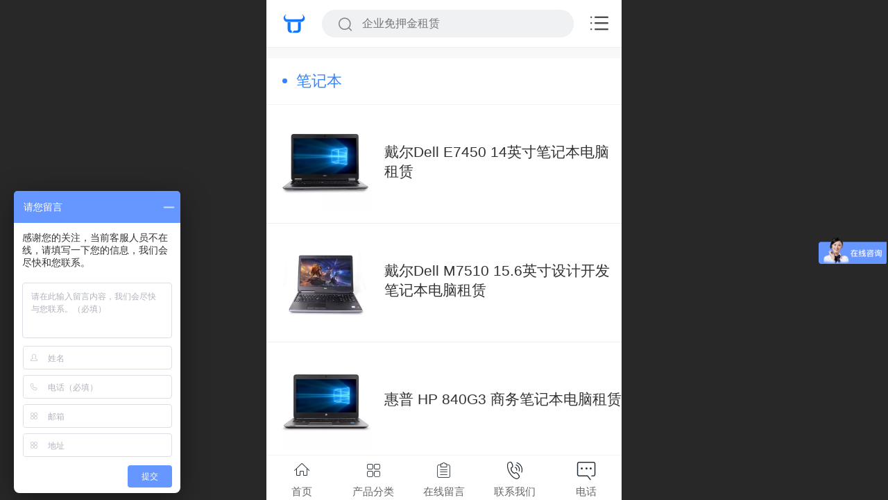

--- FILE ---
content_type: text/html; charset=UTF-8
request_url: http://m.shengniuzulin.com/h-pr-1.html
body_size: 23377
content:



<!--<html><head></head><body></body></html>-->
<!DOCTYPE html>
<html lang="zh">

<head>
    <title>笔记本-晟牛U租</title>
    <meta name="keywords" content="晟牛U租,租电脑,电脑租赁,电脑出租,租笔记本,笔记本租赁,租台式机,台式机租赁,租办公设备,办公设备租赁,广州租电脑,深圳租电脑,广州电脑租赁,深圳电脑租赁,广州电脑出租,深圳电脑出租,广州租笔记本,深圳租笔记本,广州笔记本租赁,深圳笔记本租赁,广州租台式机,深圳租台式机,广州台式机租赁,深圳台式机租赁,广州租办公设备,深圳租办公设备,广州办公设备租赁,深圳办公设备租赁"><meta name="description" content="办公设备租赁就选广州晟牛U租,电脑租赁,笔记本租赁,台式机租赁,打印机租赁,复印机租赁,工作站租赁,一体机租赁,服务器租赁,网络设备租赁等众多系列产品满足您办公、培训、设计、开发等不同设备租赁需求,广州、深圳租赁同城4小时极速上门,全年365天不间断售后,真正让您轻松办公,快速发展！服务电话：400-085-0889">
    <meta http-equiv="Content-type" content="text/html; charset=utf-8">
    <meta http-equiv="X-UA-Compatible" content="IE=edge">
    <meta http-equiv="Cache-Control" content="no-transform" />
    <meta name="viewport" content="width=device-width, initial-scale=1.0, maximum-scale=1.0, user-scalable=0" />
    <meta name="apple-mobile-web-app-capable" content="yes">
    <meta name="layoutmode" content="standard">
    <meta name="apple-mobile-web-app-status-bar-style" content="black">
    <meta name="renderer" content="webkit">
    <meta content="always" name="referrer">
    <meta name="wap-font-scale" content="no">
    <meta content="telephone=no" name="format-detection" />
    <META HTTP-EQUIV="Pragma" CONTENT="no-cache">
    <link rel="dns-prefetch" href="//mo.faisys.com">
    <link rel="dns-prefetch" href="//jzfe.faisys.com">
    <link rel="dns-prefetch" href="//fe.508sys.com">
    <script type="text/javascript" src="//fe.508sys.com/browserChecked_1_0/js/browserCheck.min.js?v=202203281611"></script>
    <script type="text/javascript">
        if (!BrowserChecked({
                reverse: true,
                notSupportList: [{
                    name: "ie",
                    version: "9"
                }]
            }).isSupport) {
            window.location.href = "/lvBrowser.jsp?url=" + encodeURIComponent(location.href);
        }

    </script>

    <script>document.domain = 'm.shengniuzulin.com'</script><script>
var _hmt = _hmt || [];
(function() {
  var hm = document.createElement("script");
  hm.src = "https://hm.baidu.com/hm.js?e44f35c4089eba3053c3a0a7ffc11ca0";
  var s = document.getElementsByTagName("script")[0]; 
  s.parentNode.insertBefore(hm, s);
})();
</script>
    <script type="text/javascript">
        try {
            var ua = navigator.userAgent.toLowerCase();

            var isWeixin = ua.indexOf('micromessenger') != -1 && ua.indexOf('wxwork') == -1;
            if (isWeixin && self == top && (!tmpGetCookie("_checkWxLogin") || !tmpGetCookie('_wxOpenId2'))) {
                document.cookie = "_checkWxLogin=true";
                document.location.href = '/wxGetOpenId.jsp?returnUrl=' + encodeURIComponent(document.location.href);
            }
        } catch (e) {}

        function tmpGetCookie(name) {
            var arr = document.cookie.replace(/\s/g, "").split(';');
            for (var i = 0; i < arr.length; i++) {
                var tempArr = arr[i].split('=');
                if (tempArr[0] == name) {
                    return decodeURIComponent(tempArr[1]);
                }
            }
            return '';
        }

    </script>
    
    <script>
        var _htmlFontSize = (function () {
            var clientWidth = document.documentElement ? document.documentElement.clientWidth : document.body
                .clientWidth;
            if (clientWidth > 768 && clientWidth < 1280) {
                clientWidth = 768;
            } else if (clientWidth >= 1280) {
                clientWidth = 512;
            }
            var fontSize = clientWidth / 16;
            if (fontSize <= 0) fontSize = 375 / 16;
            document.documentElement.style.fontSize = fontSize + "px";
            return fontSize;
        })();
    </script>

    <link type="text/css" href='//mo.faisys.com/dist/libs/css/base.min.css?v=202601191114'
        rel="stylesheet">

    
    <script defer src="//mo.faisys.com/dist/visitor/client/915.14747400.js"></script><script defer src="//mo.faisys.com/dist/visitor/client/491.9737fae2.js"></script><script defer src="//mo.faisys.com/dist/visitor/client/main.40c41747.js"></script><link href="//mo.faisys.com/dist/visitor/client/main.3b92203d.css" rel="stylesheet">

    
        <link type="text/css" href='//mo.faisys.com/dist/libs/css/themeV3default.min.css?v=202601191114' rel="stylesheet">
    

    <link type="text/css" href="//mo.faisys.com/dist/libs/css/fontsIco.min.css" rel="stylesheet">


    <link rel='stylesheet' id='jzModuleSkinFrame' type='text/css' href='//mos.faisys.com/3/18397923/2052/0/fkModuleSkin.min.css?v=20231017054906'/>
<link rel='stylesheet' id='jzSingleModuleSkinFrame' type='text/css' href='//mos.faisys.com/18397923/2052/0/fkSingleModuleSkin.min.css?v=20231017054906'/>
<link rel='stylesheet' id='jzNavSkinFrame' type='text/css' href='//mos.faisys.com/26/18397923/2052/0/fkNavSkin.min.css?v=20230325161323'/>
<link rel='stylesheet' id='jzFooterNavSkinFrame' type='text/css' href='//mos.faisys.com/30/18397923/2052/0/6/fkFooterNavSkin.min.css?v=20230325161323'/>
<link rel='stylesheet' type='text/css' href='//jzfe.faisys.com/dist/jz/biz-shared/bizShared.min.css?v=202601211300'/>
<link rel='stylesheet' type='text/css' href='//mo.faisys.com/css/mobi/priceCalendar.min.css?v=202405081156'/>
<link rel='stylesheet' id='css_faitest' type='text/css' href='//fe.508sys.com/faitest_1_4/css/faitest.min.css?v=202109281937'/>
<style id='specialModuleStyle'>
</style>
<style id='mobiTabStyleCss'>
</style>
<style id='mobiLabelStyleCss'>
</style>
<style id='mobiFoldStyleCss'>
</style>
<style id='mobiNoticeStyleCss'>
</style>
<style id='oldThemeColorStyle'>
</style>
<style id='fixedAreaBoxStyle'>
.webFooterBox .ui-calendar-calendar .ui-state-active{background-color:rgba(50,133,255,1);}
.webFooterBox .ui-calendar-calendar .ui-calendar-startDate{background-color:rgba(50,133,255,1);}
.webFooterBox .ui-calendar-prev:after{color:rgba(50,133,255,1);}
.webFooterBox .ui-calendar-next:after{color:rgba(50,133,255,1);}
.webFooterBox .fk-calendarNav{background-color:rgba(50,133,255,1);}
</style>
<style id='mobiStyleFullSiteModule'>
.titleMore:before{content: '更多';}
.form{border:none;}
.formBannerTitle{display: block;}
.form{opacity: 1.0;}
.formMiddle{background: rgba(255, 255, 255, 1);}
#module3 .formBannerTitle{display: block;}
#module3{opacity: 1.0;}
.g_main_bgGradientColor_v3 {background: linear-gradient(bottom, rgba(50,133,255,1) 10%,rgba(152,194,255,1));background: -webkit-linear-gradient(bottom, rgba(50,133,255,1) 10%,rgba(152,194,255,1));background: -ms-linear-gradient(bottom, rgba(50,133,255,1) 10%,rgba(152,194,255,1));background: -ms-linear-gradient(bottom, rgba(50,133,255,1) 10%,rgba(152,194,255,1));background: -moz-linear-gradient(bottom, rgba(50,133,255,1) 10%,rgba(152,194,255,1));background: -o-linear-gradient(bottom, rgba(50,133,255,1) 10%,rgba(152,194,255,1));}
.g_main_bgGradientTopColor_v3 {background: linear-gradient(top, rgba(50,133,255,1), rgba(255,255,255,1));background: -webkit-linear-gradient(top, rgba(50,133,255,1), rgba(255,255,255,1));background: -ms-linear-gradient(top, rgba(50,133,255,1), rgba(255,255,255,1));background: -ms-linear-gradient(top, rgba(50,133,255,1), rgba(255,255,255,1));background: -moz-linear-gradient(top, rgba(50,133,255,1), rgba(255,255,255,1));background: -o-linear-gradient(top, rgba(50,133,255,1), rgba(255,255,255,1));}
.g_main_bgGradientLeftColor_v3 {background: linear-gradient(left, rgba(50,133,255,1) 50%,rgba(111,169,255,1));background: -webkit-linear-gradient(left, rgba(50,133,255,1) 50%,rgba(111,169,255,1));background: -ms-linear-gradient(left, rgba(50,133,255,1) 50%,rgba(111,169,255,1));background: -ms-linear-gradient(left, rgba(50,133,255,1) 50%,rgba(111,169,255,1));background: -moz-linear-gradient(left, rgba(50,133,255,1) 50%,rgba(111,169,255,1));background: -o-linear-gradient(left, rgba(50,133,255,1) 50%,rgba(111,169,255,1));}
.g_main_bgColor_v3 {background-color: rgba(50,133,255,1);}
.g_main_color_v3 {color: rgba(50,133,255,1);}
.g_main_bdColor_v3 {border-color: rgba(50,133,255,1);}
.g_main_fillColor_v3 {fill: rgba(50,133,255,1);}
.g_main_hoverbgColor_v3:hover {background-color: rgba(50,133,255,1);}
.g_main_bdColor_v3_a20 {border-color: rgba(50,133,255,0.2);}
.g_main_sdColor_v3_1 {box-shadow: 0 0.15rem 0.375rem 0 rgba(50,133,255,0.35000000000000003);}
.g_minor1_bgColor_v3 {background-color: rgba(89,58,255,1);}
.g_minor1_color_v3 {color: rgba(89,58,255,1);}
.g_minor1_bdColor_v3 {border-color: rgba(89,58,255,1);}
.g_minor2_bgColor_v3 {background-color: rgba(30,255,211,1);}
.g_minor2_color_v3 {color: rgba(30,255,211,1);}
.g_minor2_bdColor_v3 {border-color: rgba(30,255,211,1);}
.g_minor3_bgColor_v3 {background-color: rgba(76,122,191,1);}
.g_minor3_color_v3 {color: rgba(76,122,191,1);}
.g_minor3_bdColor_v3 {border-color: rgba(76,122,191,1);}
.p_memberShipCard.memberShipCardArea{ background: url(//mo.faisys.com/image/memberShipCard/memberCenterCardBg1_black.png) no-repeat; background-size: contain;    background-position: center;}
.p_memberShipCard.memberShipCardArea .membershipCardName{ color: #EDCE97;}
.webHeader_v3 .header_v3 .functional_group .languageSelect .lanItem:hover, .languageSelect .lanItem.current {color:rgba(50,133,255,1)}
#webHeader_v3 .searchBox i{}
#webHeader_v3 .searchBox input{font-size:0.512rem;}
#webHeader_v3 .searchBox input:-moz-placeholder{}
#webHeader_v3 .searchBox input::moz-placeholder{}
#webHeader_v3 .searchBox input::-webkit-input-placeholder{}
#webHeader_v3 .searchBox input:-ms-input-placeholder{}
#webHeader_v3 .header_v3 .headIcon_v3 .f-logo{background-image:url(//18397923.s21i.faiusr.com/2/ABUIABACGAAg9sD6oAYoisS_0wUwwgM4wgM.jpg);background-size:contain;}
</style>
<style id='singleModuleColor'>
</style>
<style id='footerNavStyle'>
#g_body  .p_footer_nav .u_nav_text{font-size:0.46933rem;}
#g_body  .p_footer_nav .u_nav_text{font-weight:normal;}
#g_body  .p_footer_nav .u_nav_icon{font-size:1.06667rem;}
#g_body  .p_footer_nav .u_nav_icon{height:1.06667rem;}
#g_body  .p_footer_nav .u_nav_icon{width:1.06667rem;}
#g_body  .p_footer_nav .u_nav_icon{line-height:1.06667rem;}
#g_body  #p_footer_nav_wrap .is_select .u_nav_text{font-size:0.46933rem;}
#g_body  #p_footer_nav_wrap .is_select .u_nav_text{font-weight:normal;}
#g_body  #p_footer_nav_wrap .is_select .u_nav_icon{font-size:1.06667rem;}
#g_body  #p_footer_nav_wrap .is_select .u_nav_icon{height:1.06667rem;}
#g_body  #p_footer_nav_wrap .is_select .u_nav_icon{width:1.06667rem;}
#g_body  #p_footer_nav_wrap .is_select .u_nav_icon{line-height:1.06667rem;}
 #p_footer_nav_wrap .s_hump .is_select .u_nav_icon_decorate .u_nav_icon{color: #fff;}
.p_footer_nav .u_nav{width:20%;}
#footer_nav_1000 .u_nav_icon{background-image:none;} 
#footer_nav_1000 .u_nav_icon:before{content:'\ea86';}
#footer_nav_1001 .u_nav_icon{background-image:none;} 
#footer_nav_1001 .u_nav_icon:before{content:'\ea93';}
#footer_nav_1002 .u_nav_icon{background-image:none;} 
#footer_nav_1002 .u_nav_icon:before{content:'\ea10';}
#footer_nav_1003 .u_nav_icon{background-image:none;} 
#footer_nav_1003 .u_nav_icon:before{content:'\e9a0';}
#footer_nav_1004 .u_nav_icon{background-image:none;} 
#footer_nav_1004 .u_nav_icon:before{content:'\ea84';}
</style><style id='mobiStyleModule'>
</style>
<style id='mobiCubeStyleModule'>
</style>
<style id='otherStyle'>
</style>
<style type='text/css' id='independentColStyle'>
</style>
<style id='mobiStyleNav' type='text/css'>
#navbar {display:none;}
#navButton {display:none;}
.open .nav_item:nth-child(1) {transition-delay: 160ms;} 
.open .nav_item:nth-child(2) {transition-delay: 240ms;} 
#navbar_110 .nav_icon:before{content:'';content:'';} 
#navbar_110 .nav_icon{background-image:none;} 
.open .nav_item:nth-child(3) {transition-delay: 320ms;} 
#navbar_105 .nav_icon:before{content:'';content:'';} 
#navbar_105 .nav_icon{background-image:none;} 
.open .nav_item:nth-child(4) {transition-delay: 400ms;} 
.open .nav_item:nth-child(5) {transition-delay: 480ms;} 
#navbar_111 .nav_icon:before{content:'';content:'';} 
#navbar_111 .nav_icon{background-image:none;} 
</style>
<style id='mobiStyleService' type='text/css'>
#customerServiceDiv {background:rgba(255, 255, 255, 1);} 
.customerServiceDiv .serBaseIcon .icon-serItemIcon:before{color:rgba(0, 0, 0, 1);} 
.customerServiceDiv .service .describe{color:rgba(0, 0, 0, 1);} 
.open .serviceNavItem:nth-child(2) {transition-delay: 160ms;} 
#svebar_1 .icon-serItemIcon:before{content:'\ea86';content:'\ea86';} 
#svebar_1 .icon-serItemIcon{background-image:none;} 
.open .serviceNavItem:nth-child(4) {transition-delay: 240ms;} 
#svebar_3 .icon-serItemIcon:before{content:'\ea93';content:'\ea93';} 
#svebar_3 .icon-serItemIcon{background-image:none;} 
.open .serviceNavItem:nth-child(6) {transition-delay: 320ms;} 
#svebar_4 .icon-serItemIcon:before{content:'\ea10';content:'\ea10';} 
#svebar_4 .icon-serItemIcon{background-image:none;} 
.open .serviceNavItem:nth-child(8) {transition-delay: 400ms;} 
#svebar_5 .icon-serItemIcon:before{content:'\e9a0';content:'\e9a0';} 
#svebar_5 .icon-serItemIcon{background-image:none;} 
.open .serviceNavItem:nth-child(10) {transition-delay: 480ms;} 
#svebar_6 .icon-serItemIcon:before{content:'\ea84';content:'\ea84';} 
#svebar_6 .icon-serItemIcon{background-image:none;} 
</style>
<link rel='stylesheet' type='text/css' href='//fe.508sys.com/faitest_1_4/css/faitest.min.css?v=202109281937'/>
</head>

<body faiscoMobi="true" class="new_ui_body_wrap">
    <div id="preview" data-server-rendered="true" class="preview-area preview-area_visit g_locale2052" data-v-32ab3db8><!----> <!----> <div id="g_body" class="jz_themeV3 regularHeadStyle mobiCol6" data-v-32ab3db8><!----> <div class="webLeft" data-v-32ab3db8></div> <div id="g_web" class="g_web  jz_nav-drawer jz_nav-drawer-left jz_theme_1019 jz_themePresetIndex_1 jz_otherTheme" data-v-32ab3db8><div id="webLoading" class="loading" style="display: none" data-v-32ab3db8><div id="splashscreen" class="splashscreen ui-loader" data-v-32ab3db8><span class="ui-icon ui-icon-loading spin" data-v-32ab3db8></span></div></div> <div id="webTopBox" class="webTopBox" data-v-32ab3db8><div id="webTop" class="webTop" data-v-32ab3db8><div id="J_navExpandAnimate" class="jz_navExpendAnimate" data-v-32ab3db8></div> <div id="navbar" skinid="26" type="1" layout="3" navpos="1" class="navbarV3 navbar is_initing navBaseIcon"><div id="J_nav_bar_wrap" class="nav_bar_wrap"><div id="navbarList" class="nav_bar_list"><div id="navItem_3" class="J_nav_item nav_item navItem_3  "><a id="navbar_3" href="/" class="nav_parts"><div class="nav_part nav_part-icon"><div class="nav_icon_wrap"><div class="icon- nav_icon J_fontIcon"></div></div></div> <div class="nav_part nav_part-name"><div class="J_nav_text nav_text">首页</div></div> <i class="nav_icon-subMenu icon-"></i></a></div><div id="navItem_110" class="J_nav_item nav_item navItem_110  "><a id="navbar_110" href="/h-col-110.html" class="nav_parts"><div class="nav_part nav_part-icon"><div class="nav_icon_wrap"><div class="icon- nav_icon J_fontIcon"></div></div></div> <div class="nav_part nav_part-name"><div class="J_nav_text nav_text">服务介绍</div></div> <i class="nav_icon-subMenu icon-"></i></a></div><div id="navItem_105" class="J_nav_item nav_item navItem_105  "><a id="navbar_105" href="/h-col-105.html" class="nav_parts"><div class="nav_part nav_part-icon"><div class="nav_icon_wrap"><div class="icon- nav_icon J_fontIcon"></div></div></div> <div class="nav_part nav_part-name"><div class="J_nav_text nav_text">新闻动态</div></div> <i class="nav_icon-subMenu icon-"></i></a></div><div id="navItem_103" class="J_nav_item nav_item navItem_103  "><a id="navbar_103" href="/h-col-103.html" class="nav_parts"><div class="nav_part nav_part-icon"><div class="nav_icon_wrap"><div class="icon- nav_icon J_fontIcon"></div></div></div> <div class="nav_part nav_part-name"><div class="J_nav_text nav_text">关于我们</div></div> <i class="nav_icon-subMenu icon-"></i></a></div><div id="navItem_111" class="J_nav_item nav_item navItem_111  "><a id="navbar_111" href="/h-col-111.html" class="nav_parts"><div class="nav_part nav_part-icon"><div class="nav_icon_wrap"><div class="icon- nav_icon J_fontIcon"></div></div></div> <div class="nav_part nav_part-name"><div class="J_nav_text nav_text">联系我们</div></div> <i class="nav_icon-subMenu icon-"></i></a></div></div> <div class="navLeft icon-navLeft"></div> <div class="navRight icon-navRight"></div> <div class="navTouchLeft"></div> <div class="navTouchRight"></div> <div class="jz_subMenuSeoGhost"></div></div></div> <div id="navButton" class="navButton is_initing" data-v-32ab3db8><div class="navButton-icon icon-"></div> <div class="J_hamburger u_hamburger icon-"></div></div></div></div> <div id="webHeader_v3" styleid="1" class="webHeader_v3 headStyle1" data-v-32ab3db8><div id="web_header_fixed_box" class="fixedBox J_headerFixBox"><div id="headBg_v3" class="headBg_v3 g_main_bgColor_v3"><!----> <div id="header_v3" class="header_v3"><div id="headIcon_v3" pw="160" ph="160" class="headIcon_v3"><a href="/"><div class="f-logo"></div></a></div> <!----> <div id="searchBox" class="item-flex searchBox f_input_box "><div class="jsb-showRange-block" style="display: none"><div class="title-top-defaultTitle sb-searchRange">
                                    全站
                                </div> <div class="arrow-svgDiv"><svg class="sb-icon-arrow"><use fill="#808080" xlink:href="#jzm-vicon_arrow_panel"></use></svg></div></div> <input id="topSearch" placeholder="企业免押金租赁" class="topSearch"><i class="f_icon_conter  faisco-icons-S000290 g_main_color_v3"></i></div> <div id="functional_group" class="functional_group "><div class="contentBox"><!----> <!----> <div class="head_mallNav icon show"><a href="/pg.jsp?entry=mallNav&amp;pgs=4"><i class="faisco-icons-S000291"></i></a></div> <!----> <!----> <!----></div></div> <!----></div></div></div></div> <div id="webBannerBox" class="webBannerBox moveAnimation" data-v-32ab3db8><!----> <!----> <!----></div> <div id="webContainerBox" class="webContainerBox" style="overflow:hidden;" data-v-32ab3db8><div id="webModuleContainer" class="webModuleContainer" data-v-32ab3db8><div id="module3" _moduleStyle="5" _autoHeight="1" _height="0" _autoWidth="1" _width="0" _inPopupZone="0" _inTab="0" _inFold="0" _infloatzone="0" _bHeight="0" _headerHiden="" class="form Handle module3 formStyle5" data-v-32ab3db8><div _bannerAutoHeight="1" class="formBannerTitle formBannerTitle3" style="display:;"><div class="titleLeft titleLeft3"></div> <div class="clearFix titleCenter titleCenter3"><div class="titleText titleText3"><div class="titleTextIcon icon-titleText">
                    
                </div> <div class="textContent"><span class="textModuleName">笔记本</span> <!----> <!----></div></div> <!----> <!----> <!----></div> <div class="titleRight titleRight3"></div></div> <div class="formMiddle formMiddle3"><div class="middleLeft middleLeft3"></div> <div class="middleCenter middleCenter3"><div _innerType="0" class="formMiddleContent moduleContent formMiddleContent3"><div class="module_content"><div><!----> <!----> <!----></div> <!----> <div id="mProductList3" class="mProductList prContainer"><div title="" productid="72" class="productPicListForm J_product_item"><a href="/h-pd-72.html"><div class="tableBox"><div class="J_prImgContainer tableCell tableCell-30"><div style="position:relative;"><!----> <!----> <img alt="戴尔Dell E7450 14英寸笔记本电脑租赁" src="//mo.faisys.com/image/loading/transparent.png" src-original="//18397923.s21i.faiusr.com/2/ABUIABACGAAgzdDP7QUoobbNVjCgBjigBg!450x450.jpg" class="J_img_lazyload style3Img"> <!----></div></div> <div class="tableCell tableCell-70"><div class="nameWrap"><div class="g_link paramName"><!----> <span>戴尔Dell E7450 14英寸笔记本电脑租赁</span> <!----></div></div> <div class="propPanel"> <!----></div></div></div></a></div> <div class="g_separator separatorLine"></div><div title="" productid="82" class="productPicListForm J_product_item"><a href="/h-pd-82.html"><div class="tableBox"><div class="J_prImgContainer tableCell tableCell-30"><div style="position:relative;"><!----> <!----> <img alt="戴尔Dell M7510 15.6英寸设计开发笔记本电脑租赁" src="//mo.faisys.com/image/loading/transparent.png" src-original="//18397923.s21i.faiusr.com/2/ABUIABACGAAgqqKFgwYorKnytAYwvAU4vAU!450x450.jpg" class="J_img_lazyload style3Img"> <!----></div></div> <div class="tableCell tableCell-70"><div class="nameWrap"><div class="g_link paramName"><!----> <span>戴尔Dell M7510 15.6英寸设计开发笔记本电脑租赁</span> <!----></div></div> <div class="propPanel"> <!----></div></div></div></a></div> <div class="g_separator separatorLine"></div><div title="" productid="71" class="productPicListForm J_product_item"><a href="/h-pd-71.html"><div class="tableBox"><div class="J_prImgContainer tableCell tableCell-30"><div style="position:relative;"><!----> <!----> <img alt="惠普 HP 840G3 商务笔记本电脑租赁" src="//mo.faisys.com/image/loading/transparent.png" src-original="//18397923.s21i.faiusr.com/2/ABUIABACGAAgq4fL7QUogbWsqwUwoAY4oAY!450x450.jpg" class="J_img_lazyload style3Img"> <!----></div></div> <div class="tableCell tableCell-70"><div class="nameWrap"><div class="g_link paramName"><!----> <span>惠普&nbsp;HP 840G3 商务笔记本电脑租赁</span> <!----></div></div> <div class="propPanel"> <!----></div></div></div></a></div> <div class="g_separator separatorLine"></div><div title="" productid="79" class="productPicListForm J_product_item"><a href="/h-pd-79.html"><div class="tableBox"><div class="J_prImgContainer tableCell tableCell-30"><div style="position:relative;"><!----> <!----> <img alt="联想ThinkPad T420 14英寸商务办公笔记本电脑租赁" src="//mo.faisys.com/image/loading/transparent.png" src-original="//18397923.s21i.faiusr.com/2/ABUIABACGAAgtJ6FgwYoiqW6QjC8BTi8BQ!450x450.jpg" class="J_img_lazyload style3Img"> <!----></div></div> <div class="tableCell tableCell-70"><div class="nameWrap"><div class="g_link paramName"><!----> <span>联想ThinkPad T420 14英寸商务办公笔记本电脑租赁</span> <!----></div></div> <div class="propPanel"> <!----></div></div></div></a></div> <div class="g_separator separatorLine"></div><div title="" productid="4" class="productPicListForm J_product_item"><a href="/h-pd-4.html"><div class="tableBox"><div class="J_prImgContainer tableCell tableCell-30"><div style="position:relative;"><!----> <!----> <img alt="联想ThinkPad T430 14英寸联想笔记本电脑租赁" src="//mo.faisys.com/image/loading/transparent.png" src-original="//18397923.s21i.faiusr.com/2/ABUIABACGAAghImFgwYopKLL4QQwvAU4vAU!450x450.jpg" class="J_img_lazyload style3Img"> <!----></div></div> <div class="tableCell tableCell-70"><div class="nameWrap"><div class="g_link paramName"><!----> <span>联想ThinkPad T430 14英寸联想笔记本电脑租赁</span> <!----></div></div> <div class="propPanel"> <!----></div></div></div></a></div> <div class="g_separator separatorLine"></div><div title="" productid="6" class="productPicListForm J_product_item"><a href="/h-pd-6.html"><div class="tableBox"><div class="J_prImgContainer tableCell tableCell-30"><div style="position:relative;"><!----> <!----> <img alt="联想ThinkPad T440 商务联想笔记本电脑租赁" src="//mo.faisys.com/image/loading/transparent.png" src-original="//18397923.s21i.faiusr.com/2/ABUIABACGAAg5YiFgwYo9N6AqwIwvAU4vAU!450x450.jpg" class="J_img_lazyload style3Img"> <!----></div></div> <div class="tableCell tableCell-70"><div class="nameWrap"><div class="g_link paramName"><!----> <span>联想ThinkPad T440 商务联想笔记本电脑租赁</span> <!----></div></div> <div class="propPanel"> <!----></div></div></div></a></div> <div class="g_separator separatorLine"></div><div title="" productid="69" class="productPicListForm J_product_item"><a href="/h-pd-69.html"><div class="tableBox"><div class="J_prImgContainer tableCell tableCell-30"><div style="position:relative;"><!----> <!----> <img alt="联想ThinkPad T450 14英寸笔记本电脑租赁" src="//mo.faisys.com/image/loading/transparent.png" src-original="//18397923.s21i.faiusr.com/2/ABUIABACGAAgu4iFgwYo_pP26QcwvAU4vAU!450x450.jpg" class="J_img_lazyload style3Img"> <!----></div></div> <div class="tableCell tableCell-70"><div class="nameWrap"><div class="g_link paramName"><!----> <span>联想ThinkPad T450 14英寸笔记本电脑租赁</span> <!----></div></div> <div class="propPanel"> <!----></div></div></div></a></div> <div class="g_separator separatorLine"></div><div title="" productid="74" class="productPicListForm J_product_item"><a href="/h-pd-74.html"><div class="tableBox"><div class="J_prImgContainer tableCell tableCell-30"><div style="position:relative;"><!----> <!----> <img alt="联想ThinkPad T460 高端笔记本电脑租赁" src="//mo.faisys.com/image/loading/transparent.png" src-original="//18397923.s21i.faiusr.com/2/ABUIABACGAAgj4iFgwYoqLOO7AMwvAU4vAU!450x450.jpg" class="J_img_lazyload style3Img"> <!----></div></div> <div class="tableCell tableCell-70"><div class="nameWrap"><div class="g_link paramName"><!----> <span>联想ThinkPad T460 高端笔记本电脑租赁</span> <!----></div></div> <div class="propPanel"> <!----></div></div></div></a></div> <div class="g_separator separatorLine"></div><div title="" productid="80" class="productPicListForm J_product_item"><a href="/h-pd-80.html"><div class="tableBox"><div class="J_prImgContainer tableCell tableCell-30"><div style="position:relative;"><!----> <!----> <img alt="联想ThinkPad T470S 14英寸商务办公笔记本电脑租赁" src="//mo.faisys.com/image/loading/transparent.png" src-original="//18397923.s21i.faiusr.com/2/ABUIABACGAAg2J_FgwYo2d7A7AQw7gU47gU!450x450.jpg" class="J_img_lazyload style3Img"> <!----></div></div> <div class="tableCell tableCell-70"><div class="nameWrap"><div class="g_link paramName"><!----> <span>联想ThinkPad T470S 14英寸商务办公笔记本电脑租赁</span> <!----></div></div> <div class="propPanel"> <!----></div></div></div></a></div> <div class="g_separator separatorLine"></div><div title="" productid="81" class="productPicListForm J_product_item"><a href="/h-pd-81.html"><div class="tableBox"><div class="J_prImgContainer tableCell tableCell-30"><div style="position:relative;"><!----> <!----> <img alt="联想ThinkPad T480 14英寸高端办公笔记本电脑租赁" src="//mo.faisys.com/image/loading/transparent.png" src-original="//18397923.s21i.faiusr.com/2/ABUIABACGAAg8KCFgwYo6NLN3AMwvAU4vAU!450x450.jpg" class="J_img_lazyload style3Img"> <!----></div></div> <div class="tableCell tableCell-70"><div class="nameWrap"><div class="g_link paramName"><!----> <span>联想ThinkPad T480 14英寸高端办公笔记本电脑租赁</span> <!----></div></div> <div class="propPanel"> <!----></div></div></div></a></div> <div class="g_separator separatorLine"></div></div> <div id="productScreenFilterPanel" class="productScreenFilterPanel" style="display:none;"><div id="basePanel" class="productScreenFilterContentPanel"><div id="baseScreenFilterContenter" class="productScreenFilterContenter"><div id="backContent" class="productScreenFilterTitle" style="display:none;"><div class="icon-screenFilterRt screenFilterIcon"></div> <div class="productScreenFilterTi">筛选</div></div></div></div></div> <div id="pagenation3" class="pagenation theme_v3_pagenation"><div class="pagePrev icon-pagePrev J_noOpenDesigner icon-cnListP pageDisable"><!----></div> <div id="pagenationSelectDiv3" class="pagenationSelectDiv"><select class="pageSelect J_noOpenDesigner"><option value="1" selected="selected" class="pageOptions currentPageV3 J_noOpenDesigner"> 1  /  3 </option><option value="2" class="pageOptions J_noOpenDesigner"> 2  /  3 </option><option value="3" class="pageOptions J_noOpenDesigner"> 3  /  3 </option></select> <!----> <span class="currentPageV3Cover g_main_color_v3">1  <span class="totalPageV3">/  3</span></span></div> <div class="pageNext icon-pageNext J_noOpenDesigner icon-cnListN"><!----></div></div></div></div></div> <div class="middleRight middleRight3"></div></div> <!----></div> <!----> <div id="bookingPanelTriggle" data-v-32ab3db8></div></div></div> <div id="webFooter_v3" _modulestyle="-1" class="webFooter_v3 moveAnimation sys_module footerStyle0"><div class="footerBg"><div class="footer_menu" style="display:none;"><div class="footer_menu_item J_homePage" style="display:;"><a href="/cn/" hidefocus="true" class="homePageLink item_link">主页</a></div> <div class="footer_menu_item J_memberCenter" style="display:;"><a href="/profile.jsp" hidefocus="true" class="memberCenterLink item_link">个人中心</a></div> <div class="footer_menu_item J_siteEntrance" style="display:;"><a href="http://www.shengniuzulin.com/cn//?_siteUrl" target="_blank" hidefocus="true" class="siteEntranceLink item_link">电脑版</a></div> <div class="footer_menu_item J_lanSwitch" style="display:none;"><span class="lanSwitchLink item_link languageVis"><a>中文</a></span> <div class="languageFullBg" style="display:none;"></div> <div class="languageListPanel" style="display:none;"><div value="http://m.shengniuzulin.com" currentlan="2052" class="langItem"><a href="http://m.shengniuzulin.com" class="langItemText">中文</a></div></div></div></div> <div class="footer_content"><div class="content_item"><p><font face="Arial">©</font>2019&nbsp;版权所有</p></div> <div class="other_item"><a href="http://www.shengniuzulin.com/cn//?_siteUrl" target="_blank" hidefocus="true" class="makeInfo J_siteEntrance homePage">电脑版</a> <!----> <!----> <!----></div> <a hidefocus="true" href="https://beian.miit.gov.cn" target="_blank" rel="nofollow" class="makeInfo domain_beian" style="display:;">粤ICP备19008176号</a> <!----></div></div></div> <div id="webFooterBox" class="webFooterBox" data-v-32ab3db8><!----> <div id="webFooter" class="webFooter" data-v-32ab3db8><!----></div> <div id="fullScreenDivCotainer" class="fullScreenDivCotainer" data-v-32ab3db8></div></div> <div id="p_footer_nav_wrap" class="p_footer_nav_wrap"><div id="J_footer_nav" class="p_footer_nav is_length_5 s_icon_word"><div id="fixedAreaBox" class="p_footer_item_wrap"><div class="J_nav_items_wrap nav_items_wrap"><a id="footer_nav_1000" href="/" title="首页" class="J_footer_nav u_nav footer_nav_1000 is_first"><div class="u_nav_content"><div class="u_nav_icon_decorate"><i class="u_nav_icon icon-"></i></div> <div class="J_nav_icon_wrap u_nav_icon_wrap"><i class="u_nav_icon icon-"></i></div> <div class="u_text_wrap J_text_wrap"><span class="J_nav_text u_nav_text">首页</span></div> <div class="u_nav_sub_icon icon-"></div></div></a><a id="footer_nav_1001" href="/h-col-117.html" title="产品分类" class="J_footer_nav u_nav footer_nav_1001"><div class="u_nav_content"><div class="u_nav_icon_decorate"><i class="u_nav_icon icon-"></i></div> <div class="J_nav_icon_wrap u_nav_icon_wrap"><i class="u_nav_icon icon-"></i></div> <div class="u_text_wrap J_text_wrap"><span class="J_nav_text u_nav_text">产品分类</span></div> <div class="u_nav_sub_icon icon-"></div></div></a><a id="footer_nav_1002" href="/h-mb.html" title="在线留言" class="J_footer_nav u_nav footer_nav_1002 is_middle"><div class="u_nav_content"><div class="u_nav_icon_decorate"><i class="u_nav_icon icon-"></i></div> <div class="J_nav_icon_wrap u_nav_icon_wrap"><i class="u_nav_icon icon-"></i></div> <div class="u_text_wrap J_text_wrap"><span class="J_nav_text u_nav_text">在线留言</span></div> <div class="u_nav_sub_icon icon-"></div></div></a><a id="footer_nav_1003" href="/h-col-111.html" title="联系我们" class="J_footer_nav u_nav footer_nav_1003"><div class="u_nav_content"><div class="u_nav_icon_decorate"><i class="u_nav_icon icon-"></i></div> <div class="J_nav_icon_wrap u_nav_icon_wrap"><i class="u_nav_icon icon-"></i></div> <div class="u_text_wrap J_text_wrap"><span class="J_nav_text u_nav_text">联系我们</span></div> <div class="u_nav_sub_icon icon-"></div></div></a><a id="footer_nav_1004" href="javascript: Mobi.triggerServiceNumber(1, &quot;400-085-0889&quot;);" title="电话" class="J_footer_nav u_nav footer_nav_1004 is_last"><div class="u_nav_content"><div class="u_nav_icon_decorate"><i class="u_nav_icon icon-"></i></div> <div class="J_nav_icon_wrap u_nav_icon_wrap"><i class="u_nav_icon icon-"></i></div> <div class="u_text_wrap J_text_wrap"><span class="J_nav_text u_nav_text">电话</span></div> <div class="u_nav_sub_icon icon-"></div></div></a></div></div> <div class="nav_seo_wrap"></div></div></div> <div class="u_area_box_wrap J_area_box_wrap" data-v-32ab3db8><div id="fixedAreaBox" tplid="1019_1" class="fixedAreaBox fixedAreaBox1019_1" data-v-32ab3db8></div></div> <div id="mobiReviewPage" data-v-32ab3db8></div> <!----> <div id="fixedRightSideBtns" data-v-32ab3db8><!----> <div id="backTop" class="backTop_box" data-v-32ab3db8><div id="backTopIcon" class="backTop"><span class="backTop_icon g_main_bgColor_v3 icon-backTop0" style="color:#fff;background-color:rgba(20, 123, 254, 1);"></span></div></div></div> <!----> <div class="webBackgroundBox" data-v-32ab3db8><div id="webBodyBackground" class="webBackground webBackgroundFix"></div> <div id="navExistOffPanel" class="navExistOffPanel"></div></div></div> <div class="webRight" data-v-32ab3db8></div> <div id="hiddenModuleForms" class="hiddenModuleForms" style="display: none" data-v-32ab3db8></div></div> <!----></div><script type="text/javascript">window.__INITIAL_STATE__ = {"currentPageModuleIds":[3],"currentPageModuleIdMap":{"3":{"id":3,"flag":0,"type":3,"style":5,"prop0":0,"name":"产品展示","content":{"type":"3","count":10,"disParam":{"pst":1,"pp":[],"sp":true},"picSetting":{"picSizeSet":0,"picCompress":0,"picSize":{"picHeight":0,"picWidth":0}},"mf":{"sn":"name","st":0,"sm":1,"so":["name","addedTime","mallPrice"],"fu":0},"fs":{"spn":true,"nw":true,"ta":1},"sf":{"sOpen":0,"oo":0,"sOption":[]},"cs":{"op":true},"prIsEdit":0,"prIsEdit2":0,"bookingBN":"预约","pf":{"s":1,"cft":0,"pft":"预约"},"cts":1,"spi":1},"headerTitle":true,"renderOptions":{"isSpider":false,"appointProductSize":0,"couponId":0,"salePdIdList":[],"searchList":[{"aid":18397923,"id":72,"code":"戴尔（DELL）","name":"戴尔Dell E7450 14英寸笔记本电脑租赁","pic":"[{\"id\":\"ABUIABACGAAgzdDP7QUoobbNVjCgBjigBg\",\"uoi\":false},{\"id\":\"ABUIABACGAAgzNDP7QUo-fX0UTCgBjigBg\",\"uoi\":false},{\"id\":\"ABUIABACGAAgzNDP7QUojvP2vQUwoAY4oAY\",\"uoi\":false},{\"id\":\"ABUIABACGAAgzdDP7QUo_eaKxAQw7gU41gU\",\"uoi\":false}]","flag":2113536,"prop0":"集成显卡","prop1":"14英寸","prop2":"内存、硬盘可升级，价格和详细请查看详情、咨询在线客服或致电400-085-0889","prop3":"普通办公\u002F教育培训","series":"E7450","spec":"笔记本","material":"酷睿i5\u002FDDR3 8G\u002FSSD 240G\u002F集成显卡","brand":"DDR3 8G","model":"SSD 240G","color":"酷睿i5处理器","wid":0,"mallPrice":118,"mallMarketPrice":0,"mallAmount":0,"createTime":1572077500000,"groupId":0,"updateTime":1616549859000,"seoKeyword":"戴尔E7450笔记本电脑租赁,戴尔电脑出租","seoDesc":"戴尔E7450笔记本电脑出租，广州晟牛U租提供戴尔14英寸等不同类型笔记本电脑租赁服务，免押金、按月支付、随租随还。咨询400-085-0889","option0":0,"option1":0,"option2":0,"option3":0,"option4":0,"addedTime":1572075526000,"sid":1,"labelFlag":0,"browserTitle":"戴尔Dell E7450 14英寸笔记本电脑租赁","top":0,"option5":0,"option6":0,"option7":0,"labelFlag1":0,"lid":1,"presentIntegral":0,"offsetMoney":0,"weight":0,"sales":0,"groupIdList":[11],"option8":0,"option9":0,"option10":0,"option11":0,"cusTplId":0,"cusUrlAddress":"","memberCollection":0,"productType":0,"merchantId":0,"pdRecommendSetting":"","flag2":0,"orderSettleFormId":0,"limitType":0,"cusTaxTplId":0,"jzInventory":0,"hotelAddressId":0,"picId":"ABUIABACGAAgzdDP7QUoobbNVjCgBjigBg","picPathList":[{"id":"ABUIABACGAAgzdDP7QUoobbNVjCgBjigBg","uoi":false,"path":"\u002F\u002F18397923.s21i.faiusr.com\u002F2\u002FABUIABACGAAgzdDP7QUoobbNVjCgBjigBg.jpg"},{"id":"ABUIABACGAAgzNDP7QUo-fX0UTCgBjigBg","uoi":false,"path":"\u002F\u002F18397923.s21i.faiusr.com\u002F2\u002FABUIABACGAAgzNDP7QUo-fX0UTCgBjigBg.jpg"},{"id":"ABUIABACGAAgzNDP7QUojvP2vQUwoAY4oAY","uoi":false,"path":"\u002F\u002F18397923.s21i.faiusr.com\u002F2\u002FABUIABACGAAgzNDP7QUojvP2vQUwoAY4oAY.jpg"},{"id":"ABUIABACGAAgzdDP7QUo_eaKxAQw7gU41gU","uoi":false,"path":"\u002F\u002F18397923.s21i.faiusr.com\u002F2\u002FABUIABACGAAgzdDP7QUo_eaKxAQw7gU41gU.jpg"}],"labelIdList":[],"opExt":[],"ecsOpList":[{"n":"颜色","e":1,"items":[{"v":"白色","u":0},{"v":"黑色","u":0},{"v":"蓝色","u":0},{"v":"黄色","u":0},{"v":"红色","u":0},{"v":"橙色","u":0},{"v":"紫色","u":0},{"v":"绿色","u":0},{"v":"灰色","u":0},{"v":"褐色","u":0},{"v":"透明","u":0},{"v":"花色","u":0}]},{"n":"尺码","e":1,"items":[{"v":"XXS","u":0},{"v":"XS","u":0},{"v":"S","u":0},{"v":"M","u":0},{"v":"L","u":0},{"v":"XL","u":0},{"v":"XXL","u":0},{"v":"XXXL","u":0}]}],"maxAmount":0,"minAmount":1,"saleIdList":[],"productVideo":"","productVideoImg":"","productVideoCusImg":"","rpv2":{"ps":true,"pids":[],"mc":[],"t":0},"rpRes":{"ps":true,"ids":[],"gids":[],"selectLibId":-1,"t":0},"fileDownloadList":[],"adma":{"open":false,"downloadType":0,"memberLevelId":0,"onlyLevel":false,"groupIdList":[],"groupIdBit":0},"other":{"minAmount":1,"maxAmount":0,"saleIdList":[],"wxShareIcon":{"tt":0,"dt":0,"it":0,"id":"","tit":"","cont":""},"productVideo":"","productVideoImg":"","productVideoCusImg":"","ecsOpList":[{"n":"颜色","e":1,"items":[{"v":"白色","u":0},{"v":"黑色","u":0},{"v":"蓝色","u":0},{"v":"黄色","u":0},{"v":"红色","u":0},{"v":"橙色","u":0},{"v":"紫色","u":0},{"v":"绿色","u":0},{"v":"灰色","u":0},{"v":"褐色","u":0},{"v":"透明","u":0},{"v":"花色","u":0}]},{"n":"尺码","e":1,"items":[{"v":"XXS","u":0},{"v":"XS","u":0},{"v":"S","u":0},{"v":"M","u":0},{"v":"L","u":0},{"v":"XL","u":0},{"v":"XXL","u":0},{"v":"XXXL","u":0}]}],"productAdvisory":{"customAdvisory":"0","advisoryMethod":"0","phone":"","qrCode":"","computerAdvisoryIde":"","mobiAdvisoryIde":"","mobiUrl":"","mobiUrlOt":"_blank","computerUrl":"","computerUrlOt":"_blank"},"productForm":{"productFormWay":0,"productFormId":1},"cuav2":{"cut":"","p":"","d":"","md":"","mp":"","ocu":false,"icu":true},"couponTicketSetting":{"vs":{"tt":0,"vt":0},"og":{},"sr":""}},"openMinAmountBuy":false,"jzMinAmount":1,"openMaxAmountBuy":false,"jzMaxAmount":1,"maxAmountBuyType":0,"otherSalesChannel":{"open":false,"pcLinks":[{"btnText":"Buy On Amazon","url":"","type":1,"typeName":"亚马逊","bgColor":"rgb(247,191,82)","textColor":"rgb(64,64,64)"},{"btnText":"Buy On AliExpress","url":"","type":2,"typeName":"速卖通","bgColor":"rgb(218,61,67)","textColor":"rgb(255,255,255)"},{"btnText":"Buy On eBay","url":"","type":3,"typeName":"eBay","bgColor":"rgb(93,183,229)","textColor":"rgb(255,255,255)"}]},"tieredDiscount":{"open":false,"type":1},"wxShareIcon":{"tt":0,"dt":0,"it":0,"id":"","tit":"","cont":""},"optionsAmountList":{"t":"","d":[],"v":1},"isTimedAdded":false,"openRemovalTime":false,"picPath":"\u002F\u002F18397923.s21i.faiusr.com\u002F2\u002FABUIABACGAAgzdDP7QUoobbNVjCgBjigBg.jpg","newPath":"\u002F\u002F18397923.s21i.faiusr.com\u002F2\u002FABUIABACGAAgzdDP7QUoobbNVjCgBjigBg!450x450.jpg","salePromotionOpen":false,"labelText":"","saleFlagName":"","showSoldOut":false,"showPropList":[],"showMallCart":false,"productFormId":0,"shopBtnTypeText":"","MemberPrivileges":false,"isShowPrice":false,"mobiHtmlUrl":"\u002Fh-pd-72.html","reqArgCookieStr":" onclick='Fai.top.JZ.setUrlArgToCookie(this, {\"args\":{\"groupId\":\"1\",\"mid\":\"3\",\"pid\":\"72\",\"desc\":\"false\"},\"type\":61}); return false;' ","pdReqArgs":{"args":{"groupId":"1","mid":"3","pid":"72","desc":"false"},"type":61},"picWidth":800,"picHeight":800,"vipName":"","hasMarketPrice":false,"isSaleTypeDis":false,"showPropListOtherArgs":{}},{"aid":18397923,"id":82,"code":"戴尔（DELL）","name":"戴尔Dell M7510 15.6英寸设计开发笔记本电脑租赁","pic":"[{\"id\":\"ABUIABACGAAgqqKFgwYorKnytAYwvAU4vAU\",\"uoi\":false},{\"id\":\"ABUIABACGAAgtKKFgwYotau5iwEwvAU4vAU\",\"uoi\":false},{\"id\":\"ABUIABACGAAgtKKFgwYorobP8AUwvAU4vAU\",\"uoi\":false},{\"id\":\"ABUIABACGAAgtKKFgwYo9JH12AYwvAU4vAU\",\"uoi\":false}]","flag":807419904,"prop0":"独立显卡","prop1":"15.6英寸","prop2":"内存、硬盘可升级，价格和详细请查看详情、咨询在线客服或致电400-085-0889","prop3":"普通办公\u002F设计研发","series":"M7510","spec":"笔记本","material":"酷睿i5\u002FDDR3 16G\u002FSSD 512G\u002F独立显卡","brand":"DDR3 16G","model":"SSD 512G","color":"酷睿i7处理器","wid":0,"mallPrice":298,"mallMarketPrice":0,"mallAmount":0,"createTime":1616990600000,"groupId":0,"updateTime":1616990600000,"seoKeyword":"","seoDesc":"","option0":0,"option1":0,"option2":0,"option3":0,"option4":0,"addedTime":1616990402000,"sid":1,"labelFlag":0,"browserTitle":"","top":0,"option5":0,"option6":0,"option7":0,"labelFlag1":0,"lid":1,"presentIntegral":0,"offsetMoney":0,"weight":0,"sales":0,"groupIdList":[1,9],"option8":0,"option9":0,"option10":0,"option11":0,"cusTplId":0,"cusUrlAddress":"","memberCollection":0,"productType":0,"merchantId":0,"pdRecommendSetting":"","flag2":0,"orderSettleFormId":0,"limitType":0,"cusTaxTplId":0,"jzInventory":0,"hotelAddressId":0,"picId":"ABUIABACGAAgqqKFgwYorKnytAYwvAU4vAU","picPathList":[{"id":"ABUIABACGAAgqqKFgwYorKnytAYwvAU4vAU","uoi":false,"path":"\u002F\u002F18397923.s21i.faiusr.com\u002F2\u002FABUIABACGAAgqqKFgwYorKnytAYwvAU4vAU.jpg"},{"id":"ABUIABACGAAgtKKFgwYotau5iwEwvAU4vAU","uoi":false,"path":"\u002F\u002F18397923.s21i.faiusr.com\u002F2\u002FABUIABACGAAgtKKFgwYotau5iwEwvAU4vAU.jpg"},{"id":"ABUIABACGAAgtKKFgwYorobP8AUwvAU4vAU","uoi":false,"path":"\u002F\u002F18397923.s21i.faiusr.com\u002F2\u002FABUIABACGAAgtKKFgwYorobP8AUwvAU4vAU.jpg"},{"id":"ABUIABACGAAgtKKFgwYo9JH12AYwvAU4vAU","uoi":false,"path":"\u002F\u002F18397923.s21i.faiusr.com\u002F2\u002FABUIABACGAAgtKKFgwYo9JH12AYwvAU4vAU.jpg"}],"labelIdList":[],"opExt":[],"ecsOpList":[{"n":"颜色","e":1,"items":[{"v":"白色","u":0},{"v":"黑色","u":0},{"v":"蓝色","u":0},{"v":"黄色","u":0},{"v":"红色","u":0},{"v":"橙色","u":0},{"v":"紫色","u":0},{"v":"绿色","u":0},{"v":"灰色","u":0},{"v":"褐色","u":0},{"v":"透明","u":0},{"v":"花色","u":0}]},{"n":"尺码","e":1,"items":[{"v":"XXS","u":0},{"v":"XS","u":0},{"v":"S","u":0},{"v":"M","u":0},{"v":"L","u":0},{"v":"XL","u":0},{"v":"XXL","u":0},{"v":"XXXL","u":0}]}],"maxAmount":0,"minAmount":1,"saleIdList":[],"rpv2":{"ps":true,"pids":[],"mc":[],"t":0},"rpRes":{"ps":true,"ids":[],"gids":[],"selectLibId":-1,"t":0},"fileDownloadList":[],"adma":{"open":false,"downloadType":0,"memberLevelId":0,"onlyLevel":false,"groupIdList":[],"groupIdBit":0},"other":{"minAmount":1,"maxAmount":0,"wxShareIcon":{"tt":0,"dt":0,"it":0,"id":"","tit":"","cont":""},"ecsOpList":[{"n":"颜色","e":1,"items":[{"v":"白色","u":0},{"v":"黑色","u":0},{"v":"蓝色","u":0},{"v":"黄色","u":0},{"v":"红色","u":0},{"v":"橙色","u":0},{"v":"紫色","u":0},{"v":"绿色","u":0},{"v":"灰色","u":0},{"v":"褐色","u":0},{"v":"透明","u":0},{"v":"花色","u":0}]},{"n":"尺码","e":1,"items":[{"v":"XXS","u":0},{"v":"XS","u":0},{"v":"S","u":0},{"v":"M","u":0},{"v":"L","u":0},{"v":"XL","u":0},{"v":"XXL","u":0},{"v":"XXXL","u":0}]}],"productForm":{"productFormWay":0,"productFormId":1},"cuav2":{"cut":"","p":"","d":"","md":"","mp":"","ocu":false,"icu":true},"couponTicketSetting":{"vs":{"tt":0,"vt":0},"og":{},"sr":""}},"openMinAmountBuy":false,"jzMinAmount":1,"openMaxAmountBuy":false,"jzMaxAmount":1,"maxAmountBuyType":0,"otherSalesChannel":{"open":false,"pcLinks":[{"btnText":"Buy On Amazon","url":"","type":1,"typeName":"亚马逊","bgColor":"rgb(247,191,82)","textColor":"rgb(64,64,64)"},{"btnText":"Buy On AliExpress","url":"","type":2,"typeName":"速卖通","bgColor":"rgb(218,61,67)","textColor":"rgb(255,255,255)"},{"btnText":"Buy On eBay","url":"","type":3,"typeName":"eBay","bgColor":"rgb(93,183,229)","textColor":"rgb(255,255,255)"}]},"tieredDiscount":{"open":false,"type":1},"wxShareIcon":{"tt":0,"dt":0,"it":0,"id":"","tit":"","cont":""},"optionsAmountList":{"t":"","d":[],"v":1},"isTimedAdded":false,"openRemovalTime":false,"picPath":"\u002F\u002F18397923.s21i.faiusr.com\u002F2\u002FABUIABACGAAgqqKFgwYorKnytAYwvAU4vAU.jpg","newPath":"\u002F\u002F18397923.s21i.faiusr.com\u002F2\u002FABUIABACGAAgqqKFgwYorKnytAYwvAU4vAU!450x450.jpg","salePromotionOpen":false,"labelText":"","saleFlagName":"","showSoldOut":false,"showPropList":[],"showMallCart":false,"productFormId":0,"shopBtnTypeText":"","MemberPrivileges":false,"isShowPrice":false,"mobiHtmlUrl":"\u002Fh-pd-82.html","reqArgCookieStr":" onclick='Fai.top.JZ.setUrlArgToCookie(this, {\"args\":{\"groupId\":\"1\",\"mid\":\"3\",\"pid\":\"82\",\"desc\":\"false\"},\"type\":61}); return false;' ","pdReqArgs":{"args":{"groupId":"1","mid":"3","pid":"82","desc":"false"},"type":61},"picWidth":700,"picHeight":700,"vipName":"","hasMarketPrice":false,"isSaleTypeDis":false,"showPropListOtherArgs":{}},{"aid":18397923,"id":71,"code":"惠普（HP）","name":"惠普 HP 840G3 商务笔记本电脑租赁","pic":"[{\"id\":\"ABUIABACGAAgq4fL7QUogbWsqwUwoAY4oAY\",\"uoi\":false},{\"id\":\"ABUIABACGAAgrofL7QUo6PHG5QIwoAY4oAY\",\"uoi\":false},{\"id\":\"ABUIABACGAAgsIfL7QUopZWogQQwoAY4oAY\",\"uoi\":false},{\"id\":\"ABUIABACGAAgsofL7QUoiKv95gMwoAY4oAY\",\"uoi\":false},{\"id\":\"ABUIABACGAAgs4fL7QUoxa-kZDCgBjigBg\",\"uoi\":false}]","flag":2113536,"prop0":"集成显卡","prop1":"14英寸","prop2":"内存、硬盘可升级，价格和详细请查看详情、咨询在线客服或致电400-085-0889","prop3":"普通办公\u002F教育培训","series":"840G3","spec":"笔记本","material":"酷睿i5\u002FDDR3 8G\u002FSSD 240G\u002F集成显卡","brand":"DDR3 8G","model":"SSD 240G","color":"酷睿i5处理器","wid":0,"mallPrice":138,"mallMarketPrice":0,"mallAmount":0,"createTime":1571996812000,"groupId":0,"updateTime":1652163804000,"seoKeyword":"惠普电脑租赁,惠普笔记本电脑出租","seoDesc":"惠普商务笔记本电脑出租，广州晟牛U租提供惠普笔记本电脑租赁服务，多种品牌配置任选、免费送货上门、免押金、随租随还。咨询热线400-085-0889","option0":0,"option1":0,"option2":0,"option3":0,"option4":0,"addedTime":1571994912000,"sid":1,"labelFlag":0,"browserTitle":"惠普HP 840G3 商务笔记本电脑租赁","top":0,"option5":0,"option6":0,"option7":0,"labelFlag1":0,"lid":1,"presentIntegral":0,"offsetMoney":0,"weight":0,"sales":0,"groupIdList":[11],"option8":0,"option9":0,"option10":0,"option11":0,"cusTplId":0,"cusUrlAddress":"","memberCollection":0,"productType":0,"merchantId":0,"pdRecommendSetting":"","flag2":0,"orderSettleFormId":0,"limitType":0,"cusTaxTplId":0,"jzInventory":0,"hotelAddressId":0,"picId":"ABUIABACGAAgq4fL7QUogbWsqwUwoAY4oAY","picPathList":[{"id":"ABUIABACGAAgq4fL7QUogbWsqwUwoAY4oAY","uoi":false,"path":"\u002F\u002F18397923.s21i.faiusr.com\u002F2\u002FABUIABACGAAgq4fL7QUogbWsqwUwoAY4oAY.jpg"},{"id":"ABUIABACGAAgrofL7QUo6PHG5QIwoAY4oAY","uoi":false,"path":"\u002F\u002F18397923.s21i.faiusr.com\u002F2\u002FABUIABACGAAgrofL7QUo6PHG5QIwoAY4oAY.jpg"},{"id":"ABUIABACGAAgsIfL7QUopZWogQQwoAY4oAY","uoi":false,"path":"\u002F\u002F18397923.s21i.faiusr.com\u002F2\u002FABUIABACGAAgsIfL7QUopZWogQQwoAY4oAY.jpg"},{"id":"ABUIABACGAAgsofL7QUoiKv95gMwoAY4oAY","uoi":false,"path":"\u002F\u002F18397923.s21i.faiusr.com\u002F2\u002FABUIABACGAAgsofL7QUoiKv95gMwoAY4oAY.jpg"},{"id":"ABUIABACGAAgs4fL7QUoxa-kZDCgBjigBg","uoi":false,"path":"\u002F\u002F18397923.s21i.faiusr.com\u002F2\u002FABUIABACGAAgs4fL7QUoxa-kZDCgBjigBg.jpg"}],"labelIdList":[],"opExt":[],"ecsOpList":[{"n":"颜色","e":1,"items":[{"v":"白色","u":0},{"v":"黑色","u":0},{"v":"蓝色","u":0},{"v":"黄色","u":0},{"v":"红色","u":0},{"v":"橙色","u":0},{"v":"紫色","u":0},{"v":"绿色","u":0},{"v":"灰色","u":0},{"v":"褐色","u":0},{"v":"透明","u":0},{"v":"花色","u":0}]},{"n":"尺码","e":1,"items":[{"v":"XXS","u":0},{"v":"XS","u":0},{"v":"S","u":0},{"v":"M","u":0},{"v":"L","u":0},{"v":"XL","u":0},{"v":"XXL","u":0},{"v":"XXXL","u":0}]}],"maxAmount":0,"minAmount":1,"saleIdList":[],"productVideo":"","productVideoImg":"","productVideoCusImg":"","rpv2":{"ps":true,"pids":[],"mc":[],"t":0},"rpRes":{"ps":true,"ids":[],"gids":[],"selectLibId":-1,"t":0},"fileDownloadList":[],"adma":{"open":false,"downloadType":0,"memberLevelId":0,"onlyLevel":false,"groupIdList":[],"groupIdBit":0},"other":{"minAmount":1,"maxAmount":0,"saleIdList":[],"wxShareIcon":{"tt":0,"dt":0,"it":0,"id":"","tit":"","cont":""},"productVideo":"","productVideoImg":"","productVideoCusImg":"","ecsOpList":[{"n":"颜色","e":1,"items":[{"v":"白色","u":0},{"v":"黑色","u":0},{"v":"蓝色","u":0},{"v":"黄色","u":0},{"v":"红色","u":0},{"v":"橙色","u":0},{"v":"紫色","u":0},{"v":"绿色","u":0},{"v":"灰色","u":0},{"v":"褐色","u":0},{"v":"透明","u":0},{"v":"花色","u":0}]},{"n":"尺码","e":1,"items":[{"v":"XXS","u":0},{"v":"XS","u":0},{"v":"S","u":0},{"v":"M","u":0},{"v":"L","u":0},{"v":"XL","u":0},{"v":"XXL","u":0},{"v":"XXXL","u":0}]}],"productAdvisory":{"customAdvisory":"0","advisoryMethod":"0","phone":"","qrCode":"","computerAdvisoryIde":"","mobiAdvisoryIde":"","mobiUrl":"","mobiUrlOt":"_blank","computerUrl":"","computerUrlOt":"_blank"},"productForm":{"productFormWay":0,"productFormId":1},"cuav2":{"cut":"","p":"","d":"","md":"","mp":"","ocu":false,"icu":true},"couponTicketSetting":{"vs":{"tt":0,"vt":0},"og":{},"sr":""}},"openMinAmountBuy":false,"jzMinAmount":1,"openMaxAmountBuy":false,"jzMaxAmount":1,"maxAmountBuyType":0,"otherSalesChannel":{"open":false,"pcLinks":[{"btnText":"Buy On Amazon","url":"","type":1,"typeName":"亚马逊","bgColor":"rgb(247,191,82)","textColor":"rgb(64,64,64)"},{"btnText":"Buy On AliExpress","url":"","type":2,"typeName":"速卖通","bgColor":"rgb(218,61,67)","textColor":"rgb(255,255,255)"},{"btnText":"Buy On eBay","url":"","type":3,"typeName":"eBay","bgColor":"rgb(93,183,229)","textColor":"rgb(255,255,255)"}]},"tieredDiscount":{"open":false,"type":1},"wxShareIcon":{"tt":0,"dt":0,"it":0,"id":"","tit":"","cont":""},"optionsAmountList":{"t":"","d":[],"v":1},"isTimedAdded":false,"openRemovalTime":false,"picPath":"\u002F\u002F18397923.s21i.faiusr.com\u002F2\u002FABUIABACGAAgq4fL7QUogbWsqwUwoAY4oAY.jpg","newPath":"\u002F\u002F18397923.s21i.faiusr.com\u002F2\u002FABUIABACGAAgq4fL7QUogbWsqwUwoAY4oAY!450x450.jpg","salePromotionOpen":false,"labelText":"","saleFlagName":"","showSoldOut":false,"showPropList":[],"showMallCart":false,"productFormId":0,"shopBtnTypeText":"","MemberPrivileges":false,"isShowPrice":false,"mobiHtmlUrl":"\u002Fh-pd-71.html","reqArgCookieStr":" onclick='Fai.top.JZ.setUrlArgToCookie(this, {\"args\":{\"groupId\":\"1\",\"mid\":\"3\",\"pid\":\"71\",\"desc\":\"false\"},\"type\":61}); return false;' ","pdReqArgs":{"args":{"groupId":"1","mid":"3","pid":"71","desc":"false"},"type":61},"picWidth":800,"picHeight":800,"vipName":"","hasMarketPrice":false,"isSaleTypeDis":false,"showPropListOtherArgs":{}},{"aid":18397923,"id":79,"code":"联想（ThinkPad）","name":"联想ThinkPad T420 14英寸商务办公笔记本电脑租赁","pic":"[{\"id\":\"ABUIABACGAAgtJ6FgwYoiqW6QjC8BTi8BQ\",\"uoi\":false},{\"id\":\"ABUIABACGAAgtJ6FgwYo6K_Y6gUwvAU4vAU\",\"uoi\":false},{\"id\":\"ABUIABACGAAgtJ6FgwYoxICE_wYwvAU4vAU\",\"uoi\":false},{\"id\":\"ABUIABACGAAgtJ6FgwYo98fkkQUwvAU4vAU\",\"uoi\":false}]","flag":807419904,"prop0":"集成显卡","prop1":"14英寸","prop2":"内存、硬盘可升级，价格和详细请查看详情、咨询在线客服或致电400-085-0889","prop3":"普通办公\u002F教育培训","series":"T420","spec":"笔记本","material":"酷睿i5\u002FDDR3 4G\u002FSSD 128G\u002F集成显卡","brand":"DDR3 4G","model":"SSD 128G","color":"酷睿i5处理器","wid":0,"mallPrice":69,"mallMarketPrice":0,"mallAmount":0,"createTime":1616990074000,"groupId":0,"updateTime":1616990074000,"seoKeyword":"","seoDesc":"","option0":0,"option1":0,"option2":0,"option3":0,"option4":0,"addedTime":1616989961000,"sid":1,"labelFlag":0,"browserTitle":"","top":0,"option5":0,"option6":0,"option7":0,"labelFlag1":0,"lid":1,"presentIntegral":0,"offsetMoney":0,"weight":0,"sales":0,"groupIdList":[1,9],"option8":0,"option9":0,"option10":0,"option11":0,"cusTplId":0,"cusUrlAddress":"","memberCollection":0,"productType":0,"merchantId":0,"pdRecommendSetting":"","flag2":0,"orderSettleFormId":0,"limitType":0,"cusTaxTplId":0,"jzInventory":0,"hotelAddressId":0,"picId":"ABUIABACGAAgtJ6FgwYoiqW6QjC8BTi8BQ","picPathList":[{"id":"ABUIABACGAAgtJ6FgwYoiqW6QjC8BTi8BQ","uoi":false,"path":"\u002F\u002F18397923.s21i.faiusr.com\u002F2\u002FABUIABACGAAgtJ6FgwYoiqW6QjC8BTi8BQ.jpg"},{"id":"ABUIABACGAAgtJ6FgwYo6K_Y6gUwvAU4vAU","uoi":false,"path":"\u002F\u002F18397923.s21i.faiusr.com\u002F2\u002FABUIABACGAAgtJ6FgwYo6K_Y6gUwvAU4vAU.jpg"},{"id":"ABUIABACGAAgtJ6FgwYoxICE_wYwvAU4vAU","uoi":false,"path":"\u002F\u002F18397923.s21i.faiusr.com\u002F2\u002FABUIABACGAAgtJ6FgwYoxICE_wYwvAU4vAU.jpg"},{"id":"ABUIABACGAAgtJ6FgwYo98fkkQUwvAU4vAU","uoi":false,"path":"\u002F\u002F18397923.s21i.faiusr.com\u002F2\u002FABUIABACGAAgtJ6FgwYo98fkkQUwvAU4vAU.jpg"}],"labelIdList":[],"opExt":[],"ecsOpList":[{"n":"颜色","e":1,"items":[{"v":"白色","u":0},{"v":"黑色","u":0},{"v":"蓝色","u":0},{"v":"黄色","u":0},{"v":"红色","u":0},{"v":"橙色","u":0},{"v":"紫色","u":0},{"v":"绿色","u":0},{"v":"灰色","u":0},{"v":"褐色","u":0},{"v":"透明","u":0},{"v":"花色","u":0}]},{"n":"尺码","e":1,"items":[{"v":"XXS","u":0},{"v":"XS","u":0},{"v":"S","u":0},{"v":"M","u":0},{"v":"L","u":0},{"v":"XL","u":0},{"v":"XXL","u":0},{"v":"XXXL","u":0}]}],"maxAmount":0,"minAmount":1,"saleIdList":[],"rpv2":{"ps":true,"pids":[],"mc":[],"t":0},"rpRes":{"ps":true,"ids":[],"gids":[],"selectLibId":-1,"t":0},"fileDownloadList":[],"adma":{"open":false,"downloadType":0,"memberLevelId":0,"onlyLevel":false,"groupIdList":[],"groupIdBit":0},"other":{"minAmount":1,"maxAmount":0,"wxShareIcon":{"tt":0,"dt":0,"it":0,"id":"","tit":"","cont":""},"ecsOpList":[{"n":"颜色","e":1,"items":[{"v":"白色","u":0},{"v":"黑色","u":0},{"v":"蓝色","u":0},{"v":"黄色","u":0},{"v":"红色","u":0},{"v":"橙色","u":0},{"v":"紫色","u":0},{"v":"绿色","u":0},{"v":"灰色","u":0},{"v":"褐色","u":0},{"v":"透明","u":0},{"v":"花色","u":0}]},{"n":"尺码","e":1,"items":[{"v":"XXS","u":0},{"v":"XS","u":0},{"v":"S","u":0},{"v":"M","u":0},{"v":"L","u":0},{"v":"XL","u":0},{"v":"XXL","u":0},{"v":"XXXL","u":0}]}],"productForm":{"productFormWay":0,"productFormId":1},"cuav2":{"cut":"","p":"","d":"","md":"","mp":"","ocu":false,"icu":true},"couponTicketSetting":{"vs":{"tt":0,"vt":0},"og":{},"sr":""}},"openMinAmountBuy":false,"jzMinAmount":1,"openMaxAmountBuy":false,"jzMaxAmount":1,"maxAmountBuyType":0,"otherSalesChannel":{"open":false,"pcLinks":[{"btnText":"Buy On Amazon","url":"","type":1,"typeName":"亚马逊","bgColor":"rgb(247,191,82)","textColor":"rgb(64,64,64)"},{"btnText":"Buy On AliExpress","url":"","type":2,"typeName":"速卖通","bgColor":"rgb(218,61,67)","textColor":"rgb(255,255,255)"},{"btnText":"Buy On eBay","url":"","type":3,"typeName":"eBay","bgColor":"rgb(93,183,229)","textColor":"rgb(255,255,255)"}]},"tieredDiscount":{"open":false,"type":1},"wxShareIcon":{"tt":0,"dt":0,"it":0,"id":"","tit":"","cont":""},"optionsAmountList":{"t":"","d":[],"v":1},"isTimedAdded":false,"openRemovalTime":false,"picPath":"\u002F\u002F18397923.s21i.faiusr.com\u002F2\u002FABUIABACGAAgtJ6FgwYoiqW6QjC8BTi8BQ.jpg","newPath":"\u002F\u002F18397923.s21i.faiusr.com\u002F2\u002FABUIABACGAAgtJ6FgwYoiqW6QjC8BTi8BQ!450x450.jpg","salePromotionOpen":false,"labelText":"","saleFlagName":"","showSoldOut":false,"showPropList":[],"showMallCart":false,"productFormId":0,"shopBtnTypeText":"","MemberPrivileges":false,"isShowPrice":false,"mobiHtmlUrl":"\u002Fh-pd-79.html","reqArgCookieStr":" onclick='Fai.top.JZ.setUrlArgToCookie(this, {\"args\":{\"groupId\":\"1\",\"mid\":\"3\",\"pid\":\"79\",\"desc\":\"false\"},\"type\":61}); return false;' ","pdReqArgs":{"args":{"groupId":"1","mid":"3","pid":"79","desc":"false"},"type":61},"picWidth":700,"picHeight":700,"vipName":"","hasMarketPrice":false,"isSaleTypeDis":false,"showPropListOtherArgs":{}},{"aid":18397923,"id":4,"code":"联想（ThinkPad）","name":"联想ThinkPad T430 14英寸联想笔记本电脑租赁","pic":"[{\"id\":\"ABUIABACGAAghImFgwYopKLL4QQwvAU4vAU\",\"uoi\":false},{\"id\":\"ABUIABACGAAghImFgwYouPeVFDC8BTi8BQ\",\"uoi\":false},{\"id\":\"ABUIABACGAAghImFgwYo3p-1qQMwvAU4vAU\",\"uoi\":false},{\"id\":\"ABUIABACGAAghImFgwYokPTV4AMwvAU4vAU\",\"uoi\":false}]","flag":2179072,"prop0":"显卡","prop1":"14英寸","prop2":"内存、硬盘可升级，详细请咨询在线客服或致电","prop3":"设计研发\u002F教育培训","series":"T430","spec":"笔记本","material":"酷睿i5\u002FDDR3 4G\u002FSSD 128G\u002F集成显卡","brand":"DDR3 4G","model":"SSD 128G","color":"酷睿i5处理器","wid":0,"mallPrice":79,"mallMarketPrice":0,"mallAmount":0,"createTime":1545896157000,"groupId":0,"updateTime":1616987715000,"seoKeyword":"租联想电脑，联想电脑租赁，租联想笔记本，联想笔记本电脑租赁，办公设备租赁，广州租联想电脑，深圳租联想电脑，东莞租联想电脑，佛山租联想电脑，广州联想电脑租赁，深圳联想电脑租赁，东莞联想电脑租赁，佛山联想电脑租赁，广州租联想笔记本，深圳租联想笔记本，东莞租联想笔记本，佛山租联想笔记本，广州联想笔记本电脑租赁，深圳联想笔记本电脑租赁，东莞联想笔记本电脑租赁，佛山联想笔记本电脑租赁","seoDesc":"租电脑，就选择广州晟牛电脑租赁。晟牛租赁从事电脑租赁行业数年，有大量设备库存，成色新，性能稳定，有丰富的租赁经验和技术支持。咨询热线：400-085-0889","option0":0,"option1":0,"option2":0,"option3":0,"option4":0,"addedTime":1545896145000,"sid":1,"labelFlag":0,"browserTitle":"联想ThinkPad T430 14英寸联想笔记本电脑租赁","top":0,"option5":0,"option6":0,"option7":0,"labelFlag1":0,"lid":1,"presentIntegral":0,"offsetMoney":0,"weight":0,"sales":0,"groupIdList":[1,9],"option8":0,"option9":0,"option10":0,"option11":0,"cusTplId":0,"cusUrlAddress":"","memberCollection":0,"productType":0,"merchantId":0,"pdRecommendSetting":"","flag2":0,"orderSettleFormId":0,"limitType":0,"cusTaxTplId":0,"jzInventory":0,"hotelAddressId":0,"picId":"ABUIABACGAAghImFgwYopKLL4QQwvAU4vAU","picPathList":[{"id":"ABUIABACGAAghImFgwYopKLL4QQwvAU4vAU","uoi":false,"path":"\u002F\u002F18397923.s21i.faiusr.com\u002F2\u002FABUIABACGAAghImFgwYopKLL4QQwvAU4vAU.jpg"},{"id":"ABUIABACGAAghImFgwYouPeVFDC8BTi8BQ","uoi":false,"path":"\u002F\u002F18397923.s21i.faiusr.com\u002F2\u002FABUIABACGAAghImFgwYouPeVFDC8BTi8BQ.jpg"},{"id":"ABUIABACGAAghImFgwYo3p-1qQMwvAU4vAU","uoi":false,"path":"\u002F\u002F18397923.s21i.faiusr.com\u002F2\u002FABUIABACGAAghImFgwYo3p-1qQMwvAU4vAU.jpg"},{"id":"ABUIABACGAAghImFgwYokPTV4AMwvAU4vAU","uoi":false,"path":"\u002F\u002F18397923.s21i.faiusr.com\u002F2\u002FABUIABACGAAghImFgwYokPTV4AMwvAU4vAU.jpg"}],"labelIdList":[],"opExt":[],"ecsOpList":[{"n":"颜色","e":1,"items":[{"v":"白色","u":0},{"v":"黑色","u":0},{"v":"蓝色","u":0},{"v":"黄色","u":0},{"v":"红色","u":0},{"v":"橙色","u":0},{"v":"紫色","u":0},{"v":"绿色","u":0},{"v":"灰色","u":0},{"v":"褐色","u":0},{"v":"透明","u":0},{"v":"花色","u":0}]},{"n":"尺码","e":1,"items":[{"v":"XXS","u":0},{"v":"XS","u":0},{"v":"S","u":0},{"v":"M","u":0},{"v":"L","u":0},{"v":"XL","u":0},{"v":"XXL","u":0},{"v":"XXXL","u":0}]}],"maxAmount":0,"minAmount":1,"saleIdList":[],"productVideo":"","productVideoImg":"","productVideoCusImg":"","rpv2":{"ps":true,"pids":[],"mc":[],"t":0},"rpRes":{"ps":true,"ids":[],"gids":[],"selectLibId":-1,"t":0},"fileDownloadList":[],"adma":{"open":false,"downloadType":0,"memberLevelId":0,"onlyLevel":false,"groupIdList":[],"groupIdBit":0},"other":{"opExt":[],"minAmount":1,"maxAmount":0,"saleIdList":[],"wxShareIcon":{"tt":0,"dt":0,"it":0,"id":"","tit":"","cont":""},"productVideo":"","productVideoImg":"","productVideoCusImg":"","ecsOpList":[{"n":"颜色","e":1,"items":[{"v":"白色","u":0},{"v":"黑色","u":0},{"v":"蓝色","u":0},{"v":"黄色","u":0},{"v":"红色","u":0},{"v":"橙色","u":0},{"v":"紫色","u":0},{"v":"绿色","u":0},{"v":"灰色","u":0},{"v":"褐色","u":0},{"v":"透明","u":0},{"v":"花色","u":0}]},{"n":"尺码","e":1,"items":[{"v":"XXS","u":0},{"v":"XS","u":0},{"v":"S","u":0},{"v":"M","u":0},{"v":"L","u":0},{"v":"XL","u":0},{"v":"XXL","u":0},{"v":"XXXL","u":0}]}],"productAdvisory":{"customAdvisory":"0","advisoryMethod":"0","phone":"","qrCode":"","computerAdvisoryIde":"","mobiAdvisoryIde":"","mobiUrl":"","mobiUrlOt":"_blank","computerUrl":"","computerUrlOt":"_blank"},"productForm":{"productFormWay":0,"productFormId":1},"cuav2":{"cut":"","p":"","d":"","md":"","mp":"","ocu":false,"icu":true},"couponTicketSetting":{"vs":{"tt":0,"vt":0},"og":{},"sr":""}},"openMinAmountBuy":false,"jzMinAmount":1,"openMaxAmountBuy":false,"jzMaxAmount":1,"maxAmountBuyType":0,"otherSalesChannel":{"open":false,"pcLinks":[{"btnText":"Buy On Amazon","url":"","type":1,"typeName":"亚马逊","bgColor":"rgb(247,191,82)","textColor":"rgb(64,64,64)"},{"btnText":"Buy On AliExpress","url":"","type":2,"typeName":"速卖通","bgColor":"rgb(218,61,67)","textColor":"rgb(255,255,255)"},{"btnText":"Buy On eBay","url":"","type":3,"typeName":"eBay","bgColor":"rgb(93,183,229)","textColor":"rgb(255,255,255)"}]},"tieredDiscount":{"open":false,"type":1},"wxShareIcon":{"tt":0,"dt":0,"it":0,"id":"","tit":"","cont":""},"optionsAmountList":{"t":"","d":[],"v":1},"isTimedAdded":false,"openRemovalTime":false,"picPath":"\u002F\u002F18397923.s21i.faiusr.com\u002F2\u002FABUIABACGAAghImFgwYopKLL4QQwvAU4vAU.jpg","newPath":"\u002F\u002F18397923.s21i.faiusr.com\u002F2\u002FABUIABACGAAghImFgwYopKLL4QQwvAU4vAU!450x450.jpg","salePromotionOpen":false,"labelText":"","saleFlagName":"","showSoldOut":false,"showPropList":[],"showMallCart":false,"productFormId":0,"shopBtnTypeText":"","MemberPrivileges":false,"isShowPrice":false,"mobiHtmlUrl":"\u002Fh-pd-4.html","reqArgCookieStr":" onclick='Fai.top.JZ.setUrlArgToCookie(this, {\"args\":{\"groupId\":\"1\",\"mid\":\"3\",\"pid\":\"4\",\"desc\":\"false\"},\"type\":61}); return false;' ","pdReqArgs":{"args":{"groupId":"1","mid":"3","pid":"4","desc":"false"},"type":61},"picWidth":700,"picHeight":700,"vipName":"","hasMarketPrice":false,"isSaleTypeDis":false,"showPropListOtherArgs":{}},{"aid":18397923,"id":6,"code":"联想（ThinkPad）","name":"联想ThinkPad T440 商务联想笔记本电脑租赁","pic":"[{\"id\":\"ABUIABACGAAg5YiFgwYo9N6AqwIwvAU4vAU\",\"uoi\":false},{\"id\":\"ABUIABACGAAg5YiFgwYo6Im6wAQwvAU4vAU\",\"uoi\":false},{\"id\":\"ABUIABACGAAg5YiFgwYoveSOtwQwvAU4vAU\",\"uoi\":false},{\"id\":\"ABUIABACGAAg5YiFgwYozuTD0wIwvAU4vAU\",\"uoi\":false}]","flag":2113536,"prop0":"集成显卡","prop1":"14英寸","prop2":"内存、硬盘可升级，详细请咨询在线客服或致电","prop3":"普通办公\u002F教育培训","series":"T440","spec":"笔记本","material":"酷睿i5\u002FDDR3 8G\u002FSSD 128G\u002F集成显卡","brand":"DDR3 8G","model":"SSD 128G","color":"酷睿i5处理器","wid":0,"mallPrice":98,"mallMarketPrice":0,"mallAmount":0,"createTime":1545896193000,"groupId":0,"updateTime":1616987242000,"seoKeyword":"租商务电脑，商务电脑租赁，租商务笔记本，商务笔记本电脑租赁，广州租商务电脑，深圳租商务电脑，东莞租商务电脑，佛山租商务电脑，广州商务电脑租赁，深圳商务电脑租赁，东莞商务电脑租赁，佛山商务电脑租赁，广州租商务笔记本，深圳租商务笔记本，东莞租商务笔记本，佛山租商务笔记本，广州商务笔记本电脑租赁，深圳商务笔记本电脑租赁，东莞商务笔记本电脑租赁，佛山商务笔记本电脑租赁","seoDesc":"联想ThinkPad商务笔记本电脑出租，广州晟牛U租提供联想商务笔记本电脑租赁服务，会议、培训等笔记本电脑租赁，随租随还。咨询400-085-0889","option0":0,"option1":0,"option2":0,"option3":0,"option4":0,"addedTime":1545896187000,"sid":1,"labelFlag":0,"browserTitle":"联想ThinkPad T440 商务联想笔记本电脑租赁","top":0,"option5":0,"option6":0,"option7":0,"labelFlag1":0,"lid":1,"presentIntegral":0,"offsetMoney":0,"weight":0,"sales":0,"groupIdList":[1,9],"option8":0,"option9":0,"option10":0,"option11":0,"cusTplId":0,"cusUrlAddress":"","memberCollection":0,"productType":0,"merchantId":0,"pdRecommendSetting":"","flag2":0,"orderSettleFormId":0,"limitType":0,"cusTaxTplId":0,"jzInventory":0,"hotelAddressId":0,"picId":"ABUIABACGAAg5YiFgwYo9N6AqwIwvAU4vAU","picPathList":[{"id":"ABUIABACGAAg5YiFgwYo9N6AqwIwvAU4vAU","uoi":false,"path":"\u002F\u002F18397923.s21i.faiusr.com\u002F2\u002FABUIABACGAAg5YiFgwYo9N6AqwIwvAU4vAU.jpg"},{"id":"ABUIABACGAAg5YiFgwYo6Im6wAQwvAU4vAU","uoi":false,"path":"\u002F\u002F18397923.s21i.faiusr.com\u002F2\u002FABUIABACGAAg5YiFgwYo6Im6wAQwvAU4vAU.jpg"},{"id":"ABUIABACGAAg5YiFgwYoveSOtwQwvAU4vAU","uoi":false,"path":"\u002F\u002F18397923.s21i.faiusr.com\u002F2\u002FABUIABACGAAg5YiFgwYoveSOtwQwvAU4vAU.jpg"},{"id":"ABUIABACGAAg5YiFgwYozuTD0wIwvAU4vAU","uoi":false,"path":"\u002F\u002F18397923.s21i.faiusr.com\u002F2\u002FABUIABACGAAg5YiFgwYozuTD0wIwvAU4vAU.jpg"}],"labelIdList":[],"opExt":[],"ecsOpList":[{"n":"颜色","e":1,"items":[{"v":"白色","u":0},{"v":"黑色","u":0},{"v":"蓝色","u":0},{"v":"黄色","u":0},{"v":"红色","u":0},{"v":"橙色","u":0},{"v":"紫色","u":0},{"v":"绿色","u":0},{"v":"灰色","u":0},{"v":"褐色","u":0},{"v":"透明","u":0},{"v":"花色","u":0}]},{"n":"尺码","e":1,"items":[{"v":"XXS","u":0},{"v":"XS","u":0},{"v":"S","u":0},{"v":"M","u":0},{"v":"L","u":0},{"v":"XL","u":0},{"v":"XXL","u":0},{"v":"XXXL","u":0}]}],"maxAmount":0,"minAmount":1,"saleIdList":[],"productVideo":"","productVideoImg":"","productVideoCusImg":"","rpv2":{"ps":true,"pids":[],"mc":[],"t":0},"rpRes":{"ps":true,"ids":[],"gids":[],"selectLibId":-1,"t":0},"fileDownloadList":[],"adma":{"open":false,"downloadType":0,"memberLevelId":0,"onlyLevel":false,"groupIdList":[],"groupIdBit":0},"other":{"opExt":[],"minAmount":1,"maxAmount":0,"saleIdList":[],"wxShareIcon":{"tt":0,"dt":0,"it":0,"id":"","tit":"","cont":""},"productVideo":"","productVideoImg":"","productVideoCusImg":"","ecsOpList":[{"n":"颜色","e":1,"items":[{"v":"白色","u":0},{"v":"黑色","u":0},{"v":"蓝色","u":0},{"v":"黄色","u":0},{"v":"红色","u":0},{"v":"橙色","u":0},{"v":"紫色","u":0},{"v":"绿色","u":0},{"v":"灰色","u":0},{"v":"褐色","u":0},{"v":"透明","u":0},{"v":"花色","u":0}]},{"n":"尺码","e":1,"items":[{"v":"XXS","u":0},{"v":"XS","u":0},{"v":"S","u":0},{"v":"M","u":0},{"v":"L","u":0},{"v":"XL","u":0},{"v":"XXL","u":0},{"v":"XXXL","u":0}]}],"productAdvisory":{"customAdvisory":"0","advisoryMethod":"0","phone":"","qrCode":"","computerAdvisoryIde":"","mobiAdvisoryIde":"","mobiUrl":"","mobiUrlOt":"_blank","computerUrl":"","computerUrlOt":"_blank"},"productForm":{"productFormWay":0,"productFormId":1},"cuav2":{"cut":"","p":"","d":"","md":"","mp":"","ocu":false,"icu":true},"couponTicketSetting":{"vs":{"tt":0,"vt":0},"og":{},"sr":""}},"openMinAmountBuy":false,"jzMinAmount":1,"openMaxAmountBuy":false,"jzMaxAmount":1,"maxAmountBuyType":0,"otherSalesChannel":{"open":false,"pcLinks":[{"btnText":"Buy On Amazon","url":"","type":1,"typeName":"亚马逊","bgColor":"rgb(247,191,82)","textColor":"rgb(64,64,64)"},{"btnText":"Buy On AliExpress","url":"","type":2,"typeName":"速卖通","bgColor":"rgb(218,61,67)","textColor":"rgb(255,255,255)"},{"btnText":"Buy On eBay","url":"","type":3,"typeName":"eBay","bgColor":"rgb(93,183,229)","textColor":"rgb(255,255,255)"}]},"tieredDiscount":{"open":false,"type":1},"wxShareIcon":{"tt":0,"dt":0,"it":0,"id":"","tit":"","cont":""},"optionsAmountList":{"t":"","d":[],"v":1},"isTimedAdded":false,"openRemovalTime":false,"picPath":"\u002F\u002F18397923.s21i.faiusr.com\u002F2\u002FABUIABACGAAg5YiFgwYo9N6AqwIwvAU4vAU.jpg","newPath":"\u002F\u002F18397923.s21i.faiusr.com\u002F2\u002FABUIABACGAAg5YiFgwYo9N6AqwIwvAU4vAU!450x450.jpg","salePromotionOpen":false,"labelText":"","saleFlagName":"","showSoldOut":false,"showPropList":[],"showMallCart":false,"productFormId":0,"shopBtnTypeText":"","MemberPrivileges":false,"isShowPrice":false,"mobiHtmlUrl":"\u002Fh-pd-6.html","reqArgCookieStr":" onclick='Fai.top.JZ.setUrlArgToCookie(this, {\"args\":{\"groupId\":\"1\",\"mid\":\"3\",\"pid\":\"6\",\"desc\":\"false\"},\"type\":61}); return false;' ","pdReqArgs":{"args":{"groupId":"1","mid":"3","pid":"6","desc":"false"},"type":61},"picWidth":700,"picHeight":700,"vipName":"","hasMarketPrice":false,"isSaleTypeDis":false,"showPropListOtherArgs":{}},{"aid":18397923,"id":69,"code":"联想（ThinkPad）","name":"联想ThinkPad T450 14英寸笔记本电脑租赁","pic":"[{\"id\":\"ABUIABACGAAgu4iFgwYo_pP26QcwvAU4vAU\",\"uoi\":false},{\"id\":\"ABUIABACGAAgvIiFgwYogPuajQMwvAU4vAU\",\"uoi\":false},{\"id\":\"ABUIABACGAAgu4iFgwYoqtWf8gMwvAU4vAU\",\"uoi\":false},{\"id\":\"ABUIABACGAAgvIiFgwYogNrJwQQwvAU4vAU\",\"uoi\":false}]","flag":2113536,"prop0":"集成显卡","prop1":"14英寸","prop2":"内存、硬盘可升级，价格和详细请查看详情、咨询在线客服或致电400-085-0889","prop3":"商务办公","series":"T450","spec":"笔记本","material":"酷睿i5\u002FDDR3 8G\u002FSSD 240G\u002F核心显卡","brand":"DDR3 8G","model":"SSD 240G","color":"酷睿i5处理器","wid":0,"mallPrice":128,"mallMarketPrice":0,"mallAmount":0,"createTime":1568528656000,"groupId":0,"updateTime":1616987204000,"seoKeyword":"联想笔记本电脑出租,联想笔记本电脑租赁","seoDesc":"联想ThinkPad笔记本电脑租赁，广州晟牛U租提供联想等多种品牌笔记本电脑出租，免费送货上门、免押金、随租随还。咨询热线400-085-0889","option0":0,"option1":0,"option2":0,"option3":0,"option4":0,"addedTime":1568528438000,"sid":1,"labelFlag":0,"browserTitle":"联想ThinkPad T450 14英寸笔记本电脑租赁","top":0,"option5":0,"option6":0,"option7":0,"labelFlag1":0,"lid":1,"presentIntegral":0,"offsetMoney":0,"weight":0,"sales":0,"groupIdList":[1],"option8":0,"option9":0,"option10":0,"option11":0,"cusTplId":0,"cusUrlAddress":"","memberCollection":0,"productType":0,"merchantId":0,"pdRecommendSetting":"","flag2":0,"orderSettleFormId":0,"limitType":0,"cusTaxTplId":0,"jzInventory":0,"hotelAddressId":0,"picId":"ABUIABACGAAgu4iFgwYo_pP26QcwvAU4vAU","picPathList":[{"id":"ABUIABACGAAgu4iFgwYo_pP26QcwvAU4vAU","uoi":false,"path":"\u002F\u002F18397923.s21i.faiusr.com\u002F2\u002FABUIABACGAAgu4iFgwYo_pP26QcwvAU4vAU.jpg"},{"id":"ABUIABACGAAgvIiFgwYogPuajQMwvAU4vAU","uoi":false,"path":"\u002F\u002F18397923.s21i.faiusr.com\u002F2\u002FABUIABACGAAgvIiFgwYogPuajQMwvAU4vAU.jpg"},{"id":"ABUIABACGAAgu4iFgwYoqtWf8gMwvAU4vAU","uoi":false,"path":"\u002F\u002F18397923.s21i.faiusr.com\u002F2\u002FABUIABACGAAgu4iFgwYoqtWf8gMwvAU4vAU.jpg"},{"id":"ABUIABACGAAgvIiFgwYogNrJwQQwvAU4vAU","uoi":false,"path":"\u002F\u002F18397923.s21i.faiusr.com\u002F2\u002FABUIABACGAAgvIiFgwYogNrJwQQwvAU4vAU.jpg"}],"labelIdList":[],"opExt":[],"ecsOpList":[{"n":"颜色","e":1,"items":[{"v":"白色","u":0},{"v":"黑色","u":0},{"v":"蓝色","u":0},{"v":"黄色","u":0},{"v":"红色","u":0},{"v":"橙色","u":0},{"v":"紫色","u":0},{"v":"绿色","u":0},{"v":"灰色","u":0},{"v":"褐色","u":0},{"v":"透明","u":0},{"v":"花色","u":0}]},{"n":"尺码","e":1,"items":[{"v":"XXS","u":0},{"v":"XS","u":0},{"v":"S","u":0},{"v":"M","u":0},{"v":"L","u":0},{"v":"XL","u":0},{"v":"XXL","u":0},{"v":"XXXL","u":0}]}],"maxAmount":0,"minAmount":1,"saleIdList":[],"productVideo":"","productVideoImg":"","productVideoCusImg":"","rpv2":{"ps":true,"pids":[],"mc":[],"t":0},"rpRes":{"ps":true,"ids":[],"gids":[],"selectLibId":-1,"t":0},"fileDownloadList":[],"adma":{"open":false,"downloadType":0,"memberLevelId":0,"onlyLevel":false,"groupIdList":[],"groupIdBit":0},"other":{"minAmount":1,"maxAmount":0,"saleIdList":[],"wxShareIcon":{"tt":0,"dt":0,"it":0,"id":"","tit":"","cont":""},"productVideo":"","productVideoImg":"","productVideoCusImg":"","ecsOpList":[{"n":"颜色","e":1,"items":[{"v":"白色","u":0},{"v":"黑色","u":0},{"v":"蓝色","u":0},{"v":"黄色","u":0},{"v":"红色","u":0},{"v":"橙色","u":0},{"v":"紫色","u":0},{"v":"绿色","u":0},{"v":"灰色","u":0},{"v":"褐色","u":0},{"v":"透明","u":0},{"v":"花色","u":0}]},{"n":"尺码","e":1,"items":[{"v":"XXS","u":0},{"v":"XS","u":0},{"v":"S","u":0},{"v":"M","u":0},{"v":"L","u":0},{"v":"XL","u":0},{"v":"XXL","u":0},{"v":"XXXL","u":0}]}],"productAdvisory":{"customAdvisory":"0","advisoryMethod":"0","phone":"","qrCode":"","computerAdvisoryIde":"","mobiAdvisoryIde":"","mobiUrl":"","mobiUrlOt":"_blank","computerUrl":"","computerUrlOt":"_blank"},"productForm":{"productFormWay":0,"productFormId":1},"cuav2":{"cut":"","p":"","d":"","md":"","mp":"","ocu":false,"icu":true},"couponTicketSetting":{"vs":{"tt":0,"vt":0},"og":{},"sr":""}},"openMinAmountBuy":false,"jzMinAmount":1,"openMaxAmountBuy":false,"jzMaxAmount":1,"maxAmountBuyType":0,"otherSalesChannel":{"open":false,"pcLinks":[{"btnText":"Buy On Amazon","url":"","type":1,"typeName":"亚马逊","bgColor":"rgb(247,191,82)","textColor":"rgb(64,64,64)"},{"btnText":"Buy On AliExpress","url":"","type":2,"typeName":"速卖通","bgColor":"rgb(218,61,67)","textColor":"rgb(255,255,255)"},{"btnText":"Buy On eBay","url":"","type":3,"typeName":"eBay","bgColor":"rgb(93,183,229)","textColor":"rgb(255,255,255)"}]},"tieredDiscount":{"open":false,"type":1},"wxShareIcon":{"tt":0,"dt":0,"it":0,"id":"","tit":"","cont":""},"optionsAmountList":{"t":"","d":[],"v":1},"isTimedAdded":false,"openRemovalTime":false,"picPath":"\u002F\u002F18397923.s21i.faiusr.com\u002F2\u002FABUIABACGAAgu4iFgwYo_pP26QcwvAU4vAU.jpg","newPath":"\u002F\u002F18397923.s21i.faiusr.com\u002F2\u002FABUIABACGAAgu4iFgwYo_pP26QcwvAU4vAU!450x450.jpg","salePromotionOpen":false,"labelText":"","saleFlagName":"","showSoldOut":false,"showPropList":[],"showMallCart":false,"productFormId":0,"shopBtnTypeText":"","MemberPrivileges":false,"isShowPrice":false,"mobiHtmlUrl":"\u002Fh-pd-69.html","reqArgCookieStr":" onclick='Fai.top.JZ.setUrlArgToCookie(this, {\"args\":{\"groupId\":\"1\",\"mid\":\"3\",\"pid\":\"69\",\"desc\":\"false\"},\"type\":61}); return false;' ","pdReqArgs":{"args":{"groupId":"1","mid":"3","pid":"69","desc":"false"},"type":61},"picWidth":700,"picHeight":700,"vipName":"","hasMarketPrice":false,"isSaleTypeDis":false,"showPropListOtherArgs":{}},{"aid":18397923,"id":74,"code":"联想（ThinkPad）","name":"联想ThinkPad T460 高端笔记本电脑租赁","pic":"[{\"id\":\"ABUIABACGAAgj4iFgwYoqLOO7AMwvAU4vAU\",\"uoi\":false},{\"id\":\"ABUIABACGAAgj4iFgwYouIrEtAUwvAU4vAU\",\"uoi\":false},{\"id\":\"ABUIABACGAAgj4iFgwYohKPG5gcwvAU4vAU\",\"uoi\":false},{\"id\":\"ABUIABACGAAgj4iFgwYo_IDn7QIwvAU4vAU\",\"uoi\":false},{\"id\":\"ABUIABACGAAgj4iFgwYou9amcDC8BTi8BQ\",\"uoi\":false}]","flag":2113536,"prop0":"集成显卡","prop1":"14英寸","prop2":"内存、硬盘可升级，价格和详细请查看详情、咨询在线客服或致电400-085-0889","prop3":"普通办公\u002F教育培训","series":"T460","spec":"笔记本","material":"酷睿i5\u002FDDR3 8G\u002FSSD 240G\u002F集成显卡","brand":"DDR3 8G","model":"SSD 240G","color":"酷睿i5处理器","wid":0,"mallPrice":168,"mallMarketPrice":0,"mallAmount":0,"createTime":1588645372000,"groupId":0,"updateTime":1616987166000,"seoKeyword":"联想笔记本电脑租赁","seoDesc":"联想ThinkPad高端笔记本电脑出租，广州晟牛U租提供联想等多种品牌配置笔记本电脑出租服务，免押金、送货上门。咨询热线400-085-0889","option0":0,"option1":0,"option2":0,"option3":0,"option4":0,"addedTime":1588644822000,"sid":1,"labelFlag":0,"browserTitle":"联想ThinkPad T460 高端笔记本电脑租赁","top":0,"option5":0,"option6":0,"option7":0,"labelFlag1":0,"lid":1,"presentIntegral":0,"offsetMoney":0,"weight":0,"sales":0,"groupIdList":[9],"option8":0,"option9":0,"option10":0,"option11":0,"cusTplId":0,"cusUrlAddress":"","memberCollection":0,"productType":0,"merchantId":0,"pdRecommendSetting":"","flag2":0,"orderSettleFormId":0,"limitType":0,"cusTaxTplId":0,"jzInventory":0,"hotelAddressId":0,"picId":"ABUIABACGAAgj4iFgwYoqLOO7AMwvAU4vAU","picPathList":[{"id":"ABUIABACGAAgj4iFgwYoqLOO7AMwvAU4vAU","uoi":false,"path":"\u002F\u002F18397923.s21i.faiusr.com\u002F2\u002FABUIABACGAAgj4iFgwYoqLOO7AMwvAU4vAU.jpg"},{"id":"ABUIABACGAAgj4iFgwYouIrEtAUwvAU4vAU","uoi":false,"path":"\u002F\u002F18397923.s21i.faiusr.com\u002F2\u002FABUIABACGAAgj4iFgwYouIrEtAUwvAU4vAU.jpg"},{"id":"ABUIABACGAAgj4iFgwYohKPG5gcwvAU4vAU","uoi":false,"path":"\u002F\u002F18397923.s21i.faiusr.com\u002F2\u002FABUIABACGAAgj4iFgwYohKPG5gcwvAU4vAU.jpg"},{"id":"ABUIABACGAAgj4iFgwYo_IDn7QIwvAU4vAU","uoi":false,"path":"\u002F\u002F18397923.s21i.faiusr.com\u002F2\u002FABUIABACGAAgj4iFgwYo_IDn7QIwvAU4vAU.jpg"},{"id":"ABUIABACGAAgj4iFgwYou9amcDC8BTi8BQ","uoi":false,"path":"\u002F\u002F18397923.s21i.faiusr.com\u002F2\u002FABUIABACGAAgj4iFgwYou9amcDC8BTi8BQ.jpg"}],"labelIdList":[],"opExt":[],"ecsOpList":[{"n":"颜色","e":1,"items":[{"v":"白色","u":0},{"v":"黑色","u":0},{"v":"蓝色","u":0},{"v":"黄色","u":0},{"v":"红色","u":0},{"v":"橙色","u":0},{"v":"紫色","u":0},{"v":"绿色","u":0},{"v":"灰色","u":0},{"v":"褐色","u":0},{"v":"透明","u":0},{"v":"花色","u":0}]},{"n":"尺码","e":1,"items":[{"v":"XXS","u":0},{"v":"XS","u":0},{"v":"S","u":0},{"v":"M","u":0},{"v":"L","u":0},{"v":"XL","u":0},{"v":"XXL","u":0},{"v":"XXXL","u":0}]}],"maxAmount":0,"minAmount":1,"saleIdList":[],"productVideo":"","productVideoImg":"","productVideoCusImg":"","rpv2":{"ps":true,"pids":[],"mc":[],"t":0},"rpRes":{"ps":true,"ids":[],"gids":[],"selectLibId":-1,"t":0},"fileDownloadList":[],"adma":{"open":false,"downloadType":0,"memberLevelId":0,"onlyLevel":false,"groupIdList":[],"groupIdBit":0},"other":{"minAmount":1,"maxAmount":0,"saleIdList":[],"wxShareIcon":{"tt":0,"dt":0,"it":0,"id":"","tit":"","cont":""},"productVideo":"","productVideoImg":"","productVideoCusImg":"","ecsOpList":[{"n":"颜色","e":1,"items":[{"v":"白色","u":0},{"v":"黑色","u":0},{"v":"蓝色","u":0},{"v":"黄色","u":0},{"v":"红色","u":0},{"v":"橙色","u":0},{"v":"紫色","u":0},{"v":"绿色","u":0},{"v":"灰色","u":0},{"v":"褐色","u":0},{"v":"透明","u":0},{"v":"花色","u":0}]},{"n":"尺码","e":1,"items":[{"v":"XXS","u":0},{"v":"XS","u":0},{"v":"S","u":0},{"v":"M","u":0},{"v":"L","u":0},{"v":"XL","u":0},{"v":"XXL","u":0},{"v":"XXXL","u":0}]}],"productAdvisory":{"customAdvisory":"0","advisoryMethod":"0","phone":"","qrCode":"","computerAdvisoryIde":"","mobiAdvisoryIde":"","mobiUrl":"","mobiUrlOt":"_blank","computerUrl":"","computerUrlOt":"_blank"},"productForm":{"productFormWay":0,"productFormId":1},"cuav2":{"cut":"","p":"","d":"","md":"","mp":"","ocu":false,"icu":true},"couponTicketSetting":{"vs":{"tt":0,"vt":0},"og":{},"sr":""}},"openMinAmountBuy":false,"jzMinAmount":1,"openMaxAmountBuy":false,"jzMaxAmount":1,"maxAmountBuyType":0,"otherSalesChannel":{"open":false,"pcLinks":[{"btnText":"Buy On Amazon","url":"","type":1,"typeName":"亚马逊","bgColor":"rgb(247,191,82)","textColor":"rgb(64,64,64)"},{"btnText":"Buy On AliExpress","url":"","type":2,"typeName":"速卖通","bgColor":"rgb(218,61,67)","textColor":"rgb(255,255,255)"},{"btnText":"Buy On eBay","url":"","type":3,"typeName":"eBay","bgColor":"rgb(93,183,229)","textColor":"rgb(255,255,255)"}]},"tieredDiscount":{"open":false,"type":1},"wxShareIcon":{"tt":0,"dt":0,"it":0,"id":"","tit":"","cont":""},"optionsAmountList":{"t":"","d":[],"v":1},"isTimedAdded":false,"openRemovalTime":false,"picPath":"\u002F\u002F18397923.s21i.faiusr.com\u002F2\u002FABUIABACGAAgj4iFgwYoqLOO7AMwvAU4vAU.jpg","newPath":"\u002F\u002F18397923.s21i.faiusr.com\u002F2\u002FABUIABACGAAgj4iFgwYoqLOO7AMwvAU4vAU!450x450.jpg","salePromotionOpen":false,"labelText":"","saleFlagName":"","showSoldOut":false,"showPropList":[],"showMallCart":false,"productFormId":0,"shopBtnTypeText":"","MemberPrivileges":false,"isShowPrice":false,"mobiHtmlUrl":"\u002Fh-pd-74.html","reqArgCookieStr":" onclick='Fai.top.JZ.setUrlArgToCookie(this, {\"args\":{\"groupId\":\"1\",\"mid\":\"3\",\"pid\":\"74\",\"desc\":\"false\"},\"type\":61}); return false;' ","pdReqArgs":{"args":{"groupId":"1","mid":"3","pid":"74","desc":"false"},"type":61},"picWidth":700,"picHeight":700,"vipName":"","hasMarketPrice":false,"isSaleTypeDis":false,"showPropListOtherArgs":{}},{"aid":18397923,"id":80,"code":"联想（ThinkPad）","name":"联想ThinkPad T470S 14英寸商务办公笔记本电脑租赁","pic":"[{\"id\":\"ABUIABACGAAg2J_FgwYo2d7A7AQw7gU47gU\",\"uoi\":false},{\"id\":\"ABUIABACGAAg2J_FgwYo1p279wQw7gU47gU\",\"uoi\":false},{\"id\":\"ABUIABACGAAg2J_FgwYoqJe-RDDuBTjuBQ\",\"uoi\":false}]","flag":807419904,"prop0":"集成显卡","prop1":"14英寸","prop2":"内存、硬盘可升级，价格和详细请查看详情、咨询在线客服或致电400-085-0889","prop3":"商务办公","series":"T470S","spec":"笔记本","material":"酷睿i5\u002FDDR3 8G\u002FSSD 256G\u002F集成显卡","brand":"DDR3 8G","model":"SSD 256G","color":"酷睿i5处理器","wid":0,"mallPrice":188,"mallMarketPrice":0,"mallAmount":0,"createTime":1616990241000,"groupId":0,"updateTime":1616990241000,"seoKeyword":"","seoDesc":"","option0":0,"option1":0,"option2":0,"option3":0,"option4":0,"addedTime":1616990091000,"sid":1,"labelFlag":0,"browserTitle":"","top":0,"option5":0,"option6":0,"option7":0,"labelFlag1":0,"lid":1,"presentIntegral":0,"offsetMoney":0,"weight":0,"sales":0,"groupIdList":[1,9],"option8":0,"option9":0,"option10":0,"option11":0,"cusTplId":0,"cusUrlAddress":"","memberCollection":0,"productType":0,"merchantId":0,"pdRecommendSetting":"","flag2":0,"orderSettleFormId":0,"limitType":0,"cusTaxTplId":0,"jzInventory":0,"hotelAddressId":0,"picId":"ABUIABACGAAg2J_FgwYo2d7A7AQw7gU47gU","picPathList":[{"id":"ABUIABACGAAg2J_FgwYo2d7A7AQw7gU47gU","uoi":false,"path":"\u002F\u002F18397923.s21i.faiusr.com\u002F2\u002FABUIABACGAAg2J_FgwYo2d7A7AQw7gU47gU.jpg"},{"id":"ABUIABACGAAg2J_FgwYo1p279wQw7gU47gU","uoi":false,"path":"\u002F\u002F18397923.s21i.faiusr.com\u002F2\u002FABUIABACGAAg2J_FgwYo1p279wQw7gU47gU.jpg"},{"id":"ABUIABACGAAg2J_FgwYoqJe-RDDuBTjuBQ","uoi":false,"path":"\u002F\u002F18397923.s21i.faiusr.com\u002F2\u002FABUIABACGAAg2J_FgwYoqJe-RDDuBTjuBQ.jpg"}],"labelIdList":[],"opExt":[],"ecsOpList":[{"n":"颜色","e":1,"items":[{"v":"白色","u":0},{"v":"黑色","u":0},{"v":"蓝色","u":0},{"v":"黄色","u":0},{"v":"红色","u":0},{"v":"橙色","u":0},{"v":"紫色","u":0},{"v":"绿色","u":0},{"v":"灰色","u":0},{"v":"褐色","u":0},{"v":"透明","u":0},{"v":"花色","u":0}]},{"n":"尺码","e":1,"items":[{"v":"XXS","u":0},{"v":"XS","u":0},{"v":"S","u":0},{"v":"M","u":0},{"v":"L","u":0},{"v":"XL","u":0},{"v":"XXL","u":0},{"v":"XXXL","u":0}]}],"maxAmount":0,"minAmount":1,"saleIdList":[],"rpv2":{"ps":true,"pids":[],"mc":[],"t":0},"rpRes":{"ps":true,"ids":[],"gids":[],"selectLibId":-1,"t":0},"fileDownloadList":[],"adma":{"open":false,"downloadType":0,"memberLevelId":0,"onlyLevel":false,"groupIdList":[],"groupIdBit":0},"other":{"minAmount":1,"maxAmount":0,"wxShareIcon":{"tt":0,"dt":0,"it":0,"id":"","tit":"","cont":""},"ecsOpList":[{"n":"颜色","e":1,"items":[{"v":"白色","u":0},{"v":"黑色","u":0},{"v":"蓝色","u":0},{"v":"黄色","u":0},{"v":"红色","u":0},{"v":"橙色","u":0},{"v":"紫色","u":0},{"v":"绿色","u":0},{"v":"灰色","u":0},{"v":"褐色","u":0},{"v":"透明","u":0},{"v":"花色","u":0}]},{"n":"尺码","e":1,"items":[{"v":"XXS","u":0},{"v":"XS","u":0},{"v":"S","u":0},{"v":"M","u":0},{"v":"L","u":0},{"v":"XL","u":0},{"v":"XXL","u":0},{"v":"XXXL","u":0}]}],"productForm":{"productFormWay":0,"productFormId":1},"cuav2":{"cut":"","p":"","d":"","md":"","mp":"","ocu":false,"icu":true},"couponTicketSetting":{"vs":{"tt":0,"vt":0},"og":{},"sr":""}},"openMinAmountBuy":false,"jzMinAmount":1,"openMaxAmountBuy":false,"jzMaxAmount":1,"maxAmountBuyType":0,"otherSalesChannel":{"open":false,"pcLinks":[{"btnText":"Buy On Amazon","url":"","type":1,"typeName":"亚马逊","bgColor":"rgb(247,191,82)","textColor":"rgb(64,64,64)"},{"btnText":"Buy On AliExpress","url":"","type":2,"typeName":"速卖通","bgColor":"rgb(218,61,67)","textColor":"rgb(255,255,255)"},{"btnText":"Buy On eBay","url":"","type":3,"typeName":"eBay","bgColor":"rgb(93,183,229)","textColor":"rgb(255,255,255)"}]},"tieredDiscount":{"open":false,"type":1},"wxShareIcon":{"tt":0,"dt":0,"it":0,"id":"","tit":"","cont":""},"optionsAmountList":{"t":"","d":[],"v":1},"isTimedAdded":false,"openRemovalTime":false,"picPath":"\u002F\u002F18397923.s21i.faiusr.com\u002F2\u002FABUIABACGAAg2J_FgwYo2d7A7AQw7gU47gU.jpg","newPath":"\u002F\u002F18397923.s21i.faiusr.com\u002F2\u002FABUIABACGAAg2J_FgwYo2d7A7AQw7gU47gU!450x450.jpg","salePromotionOpen":false,"labelText":"","saleFlagName":"","showSoldOut":false,"showPropList":[],"showMallCart":false,"productFormId":0,"shopBtnTypeText":"","MemberPrivileges":false,"isShowPrice":false,"mobiHtmlUrl":"\u002Fh-pd-80.html","reqArgCookieStr":" onclick='Fai.top.JZ.setUrlArgToCookie(this, {\"args\":{\"groupId\":\"1\",\"mid\":\"3\",\"pid\":\"80\",\"desc\":\"false\"},\"type\":61}); return false;' ","pdReqArgs":{"args":{"groupId":"1","mid":"3","pid":"80","desc":"false"},"type":61},"picWidth":750,"picHeight":750,"vipName":"","hasMarketPrice":false,"isSaleTypeDis":false,"showPropListOtherArgs":{}},{"aid":18397923,"id":81,"code":"联想（ThinkPad）","name":"联想ThinkPad T480 14英寸高端办公笔记本电脑租赁","pic":"[{\"id\":\"ABUIABACGAAg8KCFgwYo6NLN3AMwvAU4vAU\",\"uoi\":false},{\"id\":\"ABUIABACGAAg8KCFgwYogtrGugcwvAU4vAU\",\"uoi\":false},{\"id\":\"ABUIABACGAAg8KCFgwYoxJWR2AEwvAU4vAU\",\"uoi\":false},{\"id\":\"ABUIABACGAAg8KCFgwYoiJ7IgAUwvAU4vAU\",\"uoi\":false}]","flag":807419904,"prop0":"集成显卡","prop1":"14英寸","prop2":"内存、硬盘可升级，价格和详细请查看详情、咨询在线客服或致电400-085-0889","prop3":"普通办公\u002F设计研发","series":"T480","spec":"笔记本","material":"酷睿i5\u002FDDR3 8G\u002FSSD 256G\u002F集成显卡","brand":"DDR3 8G","model":"SSD 256G","color":"酷睿i5处理器","wid":0,"mallPrice":208,"mallMarketPrice":0,"mallAmount":0,"createTime":1616990389000,"groupId":0,"updateTime":1616990389000,"seoKeyword":"","seoDesc":"","option0":0,"option1":0,"option2":0,"option3":0,"option4":0,"addedTime":1616990260000,"sid":1,"labelFlag":0,"browserTitle":"","top":0,"option5":0,"option6":0,"option7":0,"labelFlag1":0,"lid":1,"presentIntegral":0,"offsetMoney":0,"weight":0,"sales":0,"groupIdList":[1,9],"option8":0,"option9":0,"option10":0,"option11":0,"cusTplId":0,"cusUrlAddress":"","memberCollection":0,"productType":0,"merchantId":0,"pdRecommendSetting":"","flag2":0,"orderSettleFormId":0,"limitType":0,"cusTaxTplId":0,"jzInventory":0,"hotelAddressId":0,"picId":"ABUIABACGAAg8KCFgwYo6NLN3AMwvAU4vAU","picPathList":[{"id":"ABUIABACGAAg8KCFgwYo6NLN3AMwvAU4vAU","uoi":false,"path":"\u002F\u002F18397923.s21i.faiusr.com\u002F2\u002FABUIABACGAAg8KCFgwYo6NLN3AMwvAU4vAU.jpg"},{"id":"ABUIABACGAAg8KCFgwYogtrGugcwvAU4vAU","uoi":false,"path":"\u002F\u002F18397923.s21i.faiusr.com\u002F2\u002FABUIABACGAAg8KCFgwYogtrGugcwvAU4vAU.jpg"},{"id":"ABUIABACGAAg8KCFgwYoxJWR2AEwvAU4vAU","uoi":false,"path":"\u002F\u002F18397923.s21i.faiusr.com\u002F2\u002FABUIABACGAAg8KCFgwYoxJWR2AEwvAU4vAU.jpg"},{"id":"ABUIABACGAAg8KCFgwYoiJ7IgAUwvAU4vAU","uoi":false,"path":"\u002F\u002F18397923.s21i.faiusr.com\u002F2\u002FABUIABACGAAg8KCFgwYoiJ7IgAUwvAU4vAU.jpg"}],"labelIdList":[],"opExt":[],"ecsOpList":[{"n":"颜色","e":1,"items":[{"v":"白色","u":0},{"v":"黑色","u":0},{"v":"蓝色","u":0},{"v":"黄色","u":0},{"v":"红色","u":0},{"v":"橙色","u":0},{"v":"紫色","u":0},{"v":"绿色","u":0},{"v":"灰色","u":0},{"v":"褐色","u":0},{"v":"透明","u":0},{"v":"花色","u":0}]},{"n":"尺码","e":1,"items":[{"v":"XXS","u":0},{"v":"XS","u":0},{"v":"S","u":0},{"v":"M","u":0},{"v":"L","u":0},{"v":"XL","u":0},{"v":"XXL","u":0},{"v":"XXXL","u":0}]}],"maxAmount":0,"minAmount":1,"saleIdList":[],"rpv2":{"ps":true,"pids":[],"mc":[],"t":0},"rpRes":{"ps":true,"ids":[],"gids":[],"selectLibId":-1,"t":0},"fileDownloadList":[],"adma":{"open":false,"downloadType":0,"memberLevelId":0,"onlyLevel":false,"groupIdList":[],"groupIdBit":0},"other":{"minAmount":1,"maxAmount":0,"wxShareIcon":{"tt":0,"dt":0,"it":0,"id":"","tit":"","cont":""},"ecsOpList":[{"n":"颜色","e":1,"items":[{"v":"白色","u":0},{"v":"黑色","u":0},{"v":"蓝色","u":0},{"v":"黄色","u":0},{"v":"红色","u":0},{"v":"橙色","u":0},{"v":"紫色","u":0},{"v":"绿色","u":0},{"v":"灰色","u":0},{"v":"褐色","u":0},{"v":"透明","u":0},{"v":"花色","u":0}]},{"n":"尺码","e":1,"items":[{"v":"XXS","u":0},{"v":"XS","u":0},{"v":"S","u":0},{"v":"M","u":0},{"v":"L","u":0},{"v":"XL","u":0},{"v":"XXL","u":0},{"v":"XXXL","u":0}]}],"productForm":{"productFormWay":0,"productFormId":1},"cuav2":{"cut":"","p":"","d":"","md":"","mp":"","ocu":false,"icu":true},"couponTicketSetting":{"vs":{"tt":0,"vt":0},"og":{},"sr":""}},"openMinAmountBuy":false,"jzMinAmount":1,"openMaxAmountBuy":false,"jzMaxAmount":1,"maxAmountBuyType":0,"otherSalesChannel":{"open":false,"pcLinks":[{"btnText":"Buy On Amazon","url":"","type":1,"typeName":"亚马逊","bgColor":"rgb(247,191,82)","textColor":"rgb(64,64,64)"},{"btnText":"Buy On AliExpress","url":"","type":2,"typeName":"速卖通","bgColor":"rgb(218,61,67)","textColor":"rgb(255,255,255)"},{"btnText":"Buy On eBay","url":"","type":3,"typeName":"eBay","bgColor":"rgb(93,183,229)","textColor":"rgb(255,255,255)"}]},"tieredDiscount":{"open":false,"type":1},"wxShareIcon":{"tt":0,"dt":0,"it":0,"id":"","tit":"","cont":""},"optionsAmountList":{"t":"","d":[],"v":1},"isTimedAdded":false,"openRemovalTime":false,"picPath":"\u002F\u002F18397923.s21i.faiusr.com\u002F2\u002FABUIABACGAAg8KCFgwYo6NLN3AMwvAU4vAU.jpg","newPath":"\u002F\u002F18397923.s21i.faiusr.com\u002F2\u002FABUIABACGAAg8KCFgwYo6NLN3AMwvAU4vAU!450x450.jpg","salePromotionOpen":false,"labelText":"","saleFlagName":"","showSoldOut":false,"showPropList":[],"showMallCart":false,"productFormId":0,"shopBtnTypeText":"","MemberPrivileges":false,"isShowPrice":false,"mobiHtmlUrl":"\u002Fh-pd-81.html","reqArgCookieStr":" onclick='Fai.top.JZ.setUrlArgToCookie(this, {\"args\":{\"groupId\":\"1\",\"mid\":\"3\",\"pid\":\"81\",\"desc\":\"false\"},\"type\":61}); return false;' ","pdReqArgs":{"args":{"groupId":"1","mid":"3","pid":"81","desc":"false"},"type":61},"picWidth":700,"picHeight":700,"vipName":"","hasMarketPrice":false,"isSaleTypeDis":false,"showPropListOtherArgs":{}}],"loadingPath":"\u002F\u002Fmo.faisys.com\u002Fimage\u002Floading\u002Ftransparent.png","soldOutImg":"\u002F\u002Fmo.faisys.com\u002Fimage\u002FsoldOut.png","sortOrder":[],"sortOrderUrl":{},"openKnowPayment":false,"choiceCurrencyVal":"￥","siteCurrencyRight":false,"bookingOpen":false,"productFormOpen":false,"mall_cart":false,"mallOpen":false,"booking_system":true,"productFormShow":1,"_sessionMemberId":0,"addProductUrl":"","screenOptionCond":{"sortName":"name","desc":false,"groupId":1,"psId":-1},"totalSize":28,"name":"笔记本","condSettingOpen":true,"pageno":1},"pattern":{"h":0,"w":0,"i":{"y":0},"a":{"t":0},"ts":{"t":1},"lts":{"t":1},"tran":100},"patternV3":{"a":{"t":0,"r":0,"s":0.6,"d":0,"tg":0},"o":0,"s":{"t":0,"text":"副标题","left":0,"top":0,"c":"#000","s":0},"ts":{"t":1},"lts":{"t":1},"skinId":0,"ibg":{"c":"#000"}}}},"htmlFontSize":23.4375,"allNewsCount":0,"newsList":[],"newsGroupList":[],"columnModuleHiddenList":[],"delModuleList":[],"httpInCodeCount":0,"topTips":[],"mobiTipList":[],"pageScrollTop":0,"popupFormModuleIdMap":{},"popupFormId":0,"showSubTitleSkinIdList":[2],"fullSiteSubTitleType":0,"header":{"headStyle":{"styleId":1,"hh":0,"searchRange":1,"searchTips":"企业免押金租赁","searchType":1,"searchContent":0,"historyType":1,"dropListType":0,"dropMenuItemAliasList":["全站","产品","文章","图册"],"ts":{"ls":1,"it":2,"ict":0,"tl":0,"hsb":0,"ic":"#000","bg":{"bgType":0,"color":"#000","bgImgPath":"","bgImgId":"","bgImgStyle":1,"re":0},"sbg":{"bt":0,"bc":"#000"},"sb":{"bt":0,"bc":"#000"},"sf":{"ft":1,"fs":0.512,"fct":0,"fc":"#000"},"si":{"it":0,"ic":"#000"}},"t":{"name":"我的网站","align":0,"fontType":0,"font":{"fontSize":0,"fontColorType":0,"fontColor":"#000","w":0,"d":0,"i":0,"f":"","fontList":[]},"jump":{"jumpOpen":1,"jumpType":"100","url":"\u002F","jumpName":"首页","jumpIde":"AGQIAxIA"}},"lg":{"st":1,"lid":"ABUIABACGAAg9sD6oAYoisS_0wUwwgM4wgM","ls":0,"lp":0,"m":{"type":0,"mt":0,"mb":0,"ml":0,"mr":0},"jump":{"jumpOpen":1,"jumpType":"100","url":"\u002F","jumpName":"首页","jumpIde":"AGQIAxIA"},"li":{"ow":450,"oh":450},"lip":"//18397923.s21i.faiusr.com/2/ABUIABACGAAg9sD6oAYoisS_0wUwwgM4wgM.jpg"},"hotTopicList":[],"noList":[],"nProps":[],"dropMenuList":[{"type":0,"name":"全站","value":"全站","show":true},{"type":1,"name":"产品","value":"产品","show":true},{"type":2,"name":"文章","value":"文章","show":true},{"type":5,"name":"图册","value":"图册","show":true}]},"logoJumpInfo":{"url":"\u002F","onclickStr":""},"title":{"content":"我的网站","url":"\u002F","onclickStr":""},"searchOptions":{"searchTitle":"全站","searchProduct":1,"showDropMenu":false,"hotTopic":[],"dropMenuList":[{"type":0,"name":"全站","value":"全站","show":true},{"type":1,"name":"产品","value":"产品","show":true},{"type":2,"name":"文章","value":"文章","show":true},{"type":5,"name":"图册","value":"图册","show":true}],"searchTip":"企业免押金租赁","historySearch":1,"nSL":[],"rangeType":0,"lanCode":""},"openLanInfoList":[{"lcid":2052,"oflag":1024,"name":"中文","lanCode":"cn","lanVerDesc":"中文版","trialDays":2147483647,"trialTimeKey":"cn","trialExpireAutoClose":false,"url":"http:\u002F\u002Fm.shengniuzulin.com"}],"urls":{"profileUrl":"\u002Fprofile.jsp","mcartUrl":"\u002Fmcart.jsp","prUrl":"\u002Fpr.jsp","mlistUrl":"\u002Fmlist.jsp"},"mallOpen":false,"allProductNum":54,"productGroupBtnHref":"\u002Fpg.jsp?entry=mallNav&pgs=4","headerV2":{"title":"","mallOpen":false,"urls":[],"allProductNum":-1,"productGroupBtnHref":"","canUseNofollow":false,"isHeadHide":false,"isMallTheme":false,"logo":{},"picParam":{},"jumpTitleUrl":"","logoJumpUrl":"","setShowSiteTitleBgFlag":"","linkCoverPreViewPath":""}},"footer":{"footerStyle":{"c":"\u003Cp\u003E\u003Cfont face=\"Arial\"\u003E©\u003C\u002Ffont\u003E2019&nbsp;版权所有\u003C\u002Fp\u003E","fs":0,"mpsSetting":{"code":"","html":""},"st":{"bg":{"bgType":0,"color":"#000","bgImgPath":"","bgImgId":"","bgImgStyle":1,"re":0},"cf":{"t":0,"fs":0,"ct":0,"c":"#000"},"mi":{"t":0,"fs":0,"ct":0,"c":"#000"},"dl":{"t":0,"c":"#000","w":0,"s":0}},"id":0,"fh":0,"flow":1,"ls":1,"se":1,"hp":1,"mc":1,"beian":1,"mpsBeian":0},"footerMenuInfo":{"profile":{"url":"\u002Fprofile.jsp","text":"个人中心"},"home":{"url":"\u002Fcn\u002F","text":"主页"},"entrance":{"url":"http:\u002F\u002Fwww.shengniuzulin.com\u002Fcn\u002F\u002F?_siteUrl","text":"电脑版"},"lanSwitch":{"url":"\u002Fcn\u002F","text":"中文版"}},"openLanInfoList":[{"lcid":2052,"oflag":1024,"name":"中文","lanCode":"cn","lanVerDesc":"中文版","trialDays":2147483647,"trialTimeKey":"cn","trialExpireAutoClose":false,"url":"http:\u002F\u002Fm.shengniuzulin.com"}],"footerSupportInfo":{"supportUrl":"http:\u002F\u002Fjzm.fkw.com\u002F?_ta=2509","supportStr":"凡科建站提供技术支持","isOldFlag":true,"hideSupportAllowed":true,"oemHiddenSupport":false,"poweredBy":"技术支持","footerBuild":"搭建","footerSiteTrial":"本站使用"},"footerShowIpv6":false,"domainBeianStr":"粤ICP备19008176号","reportUrl":"","siteVer":40,"_siteDemo":false,"oemPageTemplateView":false,"footerV2":{"hiddenTop":false,"designMode":true,"isMallTheme":false,"showFaiscoSupport":false,"homeLink":"","profileLink":"","pcUrl":"","showPC":false,"openLanInfoList":[],"footerInfo":"","footerStyleInfo":{},"wapOptimizerContent":"","showDomainBeian":false,"domainBeianStr":"","footerSupportInfo":{},"footerAuth":false},"footerChanged":false,"wapOptimizerContent":"\u003Cp\u003E\u003Cfont face=\"Arial\"\u003E©\u003C\u002Ffont\u003E2019&nbsp;版权所有\u003C\u002Fp\u003E"},"nav":{"navList":[{"id":3,"name":"首页","show":true,"icon":{"c":0,"i":0,"iconType":0,"id":0,"content":"","classname":"","color":"","colIconType":0,"colIconCusType":0,"iconFileId":"","iconFilePath":""},"jumpCtrl":{"ide":"AGQIAxIA","columnType":100,"href":"\u002F","info":{"t":100,"i":3,"u":"\u002F","n":"首页","s":"AGQIAxIA"}},"nf":false,"cil":[],"viewAllow":true,"selected":false},{"id":110,"name":"服务介绍","show":true,"icon":{"c":0,"i":0,"iconType":0,"id":0,"content":"","classname":"","color":"","colIconType":2,"colIconCusType":0,"iconFileId":"","iconFilePath":""},"jumpCtrl":{"ide":"AGQIbhIA","columnType":100,"href":"\u002Fh-col-110.html","info":{"t":100,"i":110,"u":"\u002Fh-col-110.html","n":"服务介绍","s":"AGQIbhIA"}},"nf":false,"cil":[],"viewAllow":true,"selected":false},{"id":105,"name":"新闻动态","show":true,"icon":{"c":0,"i":0,"iconType":0,"id":0,"content":"","classname":"","color":"","colIconType":2,"colIconCusType":0,"iconFileId":"","iconFilePath":""},"jumpCtrl":{"ide":"AGQIaRIA","columnType":100,"href":"\u002Fh-col-105.html","info":{"t":100,"i":105,"u":"\u002Fh-col-105.html","n":"新闻动态","s":"AGQIaRIA"}},"nf":false,"cil":[],"viewAllow":true,"selected":false},{"id":103,"name":"关于我们","show":true,"icon":{"c":0,"i":0,"iconType":0,"id":0,"content":"","classname":"","color":"","colIconType":0,"colIconCusType":0,"iconFileId":"","iconFilePath":""},"jumpCtrl":{"ide":"AGQIZxIA","columnType":100,"href":"\u002Fh-col-103.html","info":{"t":100,"i":103,"u":"\u002Fh-col-103.html","n":"关于我们","s":"AGQIZxIA"}},"nf":false,"cil":[],"viewAllow":true,"selected":false},{"id":111,"name":"联系我们","show":true,"icon":{"c":0,"i":0,"iconType":0,"id":0,"content":"","classname":"","color":"","colIconType":2,"colIconCusType":0,"iconFileId":"","iconFilePath":""},"jumpCtrl":{"ide":"AGQIbxIA","columnType":100,"href":"\u002Fh-col-111.html","info":{"t":100,"i":111,"u":"\u002Fh-col-111.html","n":"联系我们","s":"AGQIbxIA"}},"nf":false,"cil":[],"viewAllow":true,"selected":false}],"navChildren":[],"pattern":{"fsmc":"rgba(50,133,255,1)","sm_updateTime":1679732003787,"fscl":["rgba(50,133,255,1)","rgba(89,58,255,1)","rgba(30,255,211,1)","rgba(76,122,191,1)","rgba(98,81,191,1)","rgba(65,191,166,1)","rgba(16,77,166,1)","rgba(41,19,166,1)","rgba(10,166,135,1)","rgba(101,163,255,1)","rgba(130,108,255,1)","rgba(86,255,222,1)","rgba(142,188,255,1)","rgba(163,147,255,1)","rgba(131,255,231,1)"],"s":{"updateTime":1679732003787,"b":{"t":1,"w":0.04267,"s":0,"c":"#000"},"m":{"t":0,"mt":0,"mb":0,"ml":0,"mr":0},"im":{"t":0,"mt":0,"mb":0,"ml":0,"mr":0},"tcm":{"t":0,"mt":0,"mb":0,"ml":0,"mr":0},"tt":{"t":0,"s":0,"b":0,"c":{"t":0,"c":"#000"}},"th":{"t":0,"h":0},"ta":{"t":0},"s":{"t":0,"left":0,"top":0,"c":"#000","s":0},"tb":{"t":0,"c":"#000","fi":"","r":0,"re":0},"cb":{"t":2,"c":"rgba(255, 255, 255, 1)","fi":"","r":0,"re":0,"isThemeColor":0},"msmc":"","mscl":[],"skinId":0},"hs":{"styleId":1,"hh":0,"searchRange":0,"searchTips":"企业免押金租赁","searchType":1,"searchContent":0,"historyType":1,"dropListType":0,"dropMenuItemAliasList":["全站","产品","文章","图册"],"ts":{"ls":1,"it":2,"ict":0,"tl":0,"hsb":0,"ic":"#000","bg":{"bgType":0,"color":"#000","bgImgPath":"","bgImgId":"","bgImgStyle":1,"re":0},"sbg":{"bt":0,"bc":"#000"},"sb":{"bt":0,"bc":"#000"},"sf":{"ft":1,"fs":0.512,"fct":0,"fc":"#000"},"si":{"it":0,"ic":"#000"}},"t":{"name":"我的网站","align":0,"fontType":0,"font":{"fontSize":0,"fontColorType":0,"fontColor":"#000","w":0,"d":0,"i":0,"f":"","fontList":[]},"jump":{"jumpOpen":1,"jumpType":"100","url":"\u002F","jumpName":"首页","jumpIde":"AGQIAxIA"}},"lg":{"st":1,"lid":"ABUIABACGAAg9sD6oAYoisS_0wUwwgM4wgM","ls":0,"lp":0,"m":{"type":0,"mt":0,"mb":0,"ml":0,"mr":0},"jump":{"jumpOpen":1,"jumpType":"100","url":"\u002F","jumpName":"首页","jumpIde":"AGQIAxIA"},"li":{"ow":450,"oh":450},"lip":"//18397923.s21i.faiusr.com/2/ABUIABACGAAg9sD6oAYoisS_0wUwwgM4wgM.jpg"},"hotTopicList":[],"noList":[],"nProps":[],"dropMenuList":[{"type":0,"name":"全站","value":"全站","show":true},{"type":1,"name":"产品","value":"产品","show":true},{"type":2,"name":"文章","value":"文章","show":true},{"type":5,"name":"图册","value":"图册","show":true}]},"fs":{"c":"\u003Cp\u003E\u003Cfont face=\"Arial\"\u003E©\u003C\u002Ffont\u003E2019&nbsp;版权所有\u003C\u002Fp\u003E","fs":0,"mpsSetting":{"code":"","html":""},"st":{"bg":{"bgType":0,"color":"#000","bgImgPath":"","bgImgId":"","bgImgStyle":1,"re":0},"cf":{"t":0,"fs":0,"ct":0,"c":"#000"},"mi":{"t":0,"fs":0,"ct":0,"c":"#000"},"dl":{"t":0,"c":"#000","w":0,"s":0}},"id":0,"fh":0,"flow":1,"ls":1,"se":1,"hp":1,"mc":1,"beian":1,"mpsBeian":0},"ps":{"pc":"","bs":0,"btn1":{"t":0,"bgc":"#000","fc":"#000"},"btn2":{"t":0,"bgc":"#000","fc":"#000"},"pf":{"t":0,"bgc":"#000","fc":"#000"},"kppb":{"t":0,"bgc":"#000","fc":"#000"},"pcl":[]},"nav":{"color":"","type":0,"button":9,"direction":0,"skinId":0,"updateTime":1679732003787,"advance":{"routine":{"contentType":0,"fixedTop":false,"arrowOpen":false,"itemMargin":{"type":0,"top":0,"left":0,"bottom":0,"right":0},"segmentLine":{"type":0,"width":0.04,"style":0,"color":"#000"},"navBg":{"type":0,"color":"#000","picScale":0,"repeat":-1,"imgId":"","imgPath":""}},"normal":{"word":{"type":0,"size":0.7,"bold":false,"colorType":0,"color":"#000"},"icon":{"type":0,"size":0.7,"colorType":0,"color":"#000"},"background":{"type":0,"color":"#000"},"secWord":{"type":0,"size":0.7,"bold":false,"colorType":0,"color":"#000"},"secIcon":{"type":0,"color":"#000"},"secBakcground":{"type":0,"color":"#000"}},"select":{"word":{"type":0,"size":0.7,"bold":false,"colorType":0,"color":"#000"},"icon":{"type":0,"size":0.7,"colorType":0,"color":"#000"},"background":{"type":0,"color":"#000"},"secWord":{"type":0,"size":0.7,"bold":false,"colorType":0,"color":"#000"},"secBakcground":{"type":0,"color":"#000"}},"navBtn":{"colorType":0,"color":"#000","background":{"type":0,"color":"#000"},"border":{"type":0,"width":0.04,"style":0,"color":"#000"}}},"colorList":[]},"footerNav":{"color":"","colorList":[],"skinId":0,"updateTime":1679732003787,"advance":{"routine":{"contentType":0,"segmentLine":{"type":0,"width":0.04,"style":0,"color":"#000","isThemeColor":0,"cusColorType":-1},"border":{"type":0,"width":0.04,"style":0,"color":"#000","isThemeColor":0,"cusColorType":-1},"navBg":{"type":0,"color":"#000","picScale":0,"repeat":-1,"imgId":"","isThemeColor":0,"imgPath":"","newSelect":false}},"normal":{"word":{"type":1,"size":0.46933,"bold":false,"colorType":0,"cusColorType":-1,"color":"#000","isThemeColor":0},"icon":{"type":1,"size":1.06667,"colorType":0,"cusColorType":-1,"color":"#000","isThemeColor":0}},"select":{"word":{"type":1,"size":0.46933,"bold":false,"colorType":0,"cusColorType":-1,"color":"#000","isThemeColor":0},"icon":{"type":1,"size":1.06667,"colorType":0,"cusColorType":-1,"color":"#000","isThemeColor":0}}}}},"selectNavSkinId":26,"skinPattern":{"type":1,"layout":3,"advance":{"routine":{"contentType":0,"animate":1,"fixedTop":false,"itemMargin":{"type":0,"top":0,"left":0,"bottom":0,"right":0},"segmentLine":{"type":1,"width":0.04,"style":0,"color":"#f3f3f3","cusColorType":0},"navBg":{"type":0,"color":"#000","picScale":0,"repeat":-1,"imgId":"","imgPath":"","newSelect":false,"cusColorType":-1},"navPanel":{"t":1,"height":{"t":0,"height":0},"width":{"t":1,"width":60},"unit":0,"p":{"type":0,"top":0,"right":0,"left":0,"bottom":0},"shadow":{"type":1,"cusColorType":0,"x":0,"y":0,"blur":0.60377,"color":"rgba(0,0,0,0.2113095238095238)"},"borderRadius":{"type":0,"value":0.04},"minHeight":{"type":0,"value":0.04},"maxHeight":{"type":0,"value":0.04}},"navPanelContent":{"type":0,"unit":0,"maxHeight":{"type":0,"value":100},"bgColor":{"type":0,"cusColorType":-1,"color":"#000"}},"mask":{"type":0,"bgColor":{"type":0,"cusColorType":-1,"color":"#000"}},"navColumn":{"t":0,"c":1},"iconWordStructure":0,"navPos":1,"subMenuType":2},"normal":{"word":{"type":1,"size":0.6469,"bold":false,"colorType":1,"cusColorType":0,"color":"rgba(51,51,51,1)"},"icon":{"type":1,"size":0.7,"colorType":1,"cusColorType":0,"color":"rgba(75,75,75,1)"},"background":{"type":1,"cusColorType":-1,"color":"#000"},"secWord":{"type":1,"size":0.6469,"bold":false,"colorType":1,"cusColorType":0,"color":"rgba(102,102,102,1)"},"secIcon":{"type":1,"cusColorType":0,"color":"rgba(153,153,153,1)"},"secBakcground":{"type":2,"cusColorType":0,"color":"rgba(248,248,248,0.5922619047619048)"},"iconArea":{"t":0,"w":0,"h":0,"bgColor":"#000","cusColorType":-1,"br":50},"expandIcon":{"type":1,"pos":{"type":1,"top":0,"right":1.03504,"left":0,"bottom":0},"size":{"type":1,"value":0.81941}},"secSegmentLine":{"type":1,"width":0.04,"style":0,"color":"rgba(222,222,222,0.4017857142857143)","cusColorType":0}},"select":{"word":{"type":1,"size":0.6469,"bold":false,"colorType":1,"cusColorType":-1,"color":"#000"},"icon":{"type":1,"size":0.7,"colorType":1,"cusColorType":-1,"color":"#000"},"background":{"type":1,"cusColorType":-1,"color":"#000"},"secWord":{"type":1,"size":0.6469,"bold":false,"colorType":1,"cusColorType":-1,"color":"#000"},"secBakcground":{"type":1,"cusColorType":-1,"color":"#000"},"underline":{"type":0,"width":0.04,"style":1,"color":"#000","cusColorType":-1}},"navBtn":{"colorType":0,"cusColorType":-1,"color":"#000","background":{"type":0,"cusColorType":-1,"color":"#000"},"border":{"type":0,"width":0.04,"style":0,"color":"#000","cusColorType":-1},"pos":{"type":0,"top":0,"right":0,"left":0,"bottom":0}},"base":{"wordWidth":{"t":1,"wordWidthWithIcon":4.31267,"wordWidthNoIcon":5.60647},"height":{"t":0,"height":1.98383},"firstIconPadding":{"type":1,"top":0,"right":0.86253,"left":0,"bottom":0},"secondAreaPadding":{"type":0,"top":0,"right":0,"left":0,"bottom":0},"navItemPadding":{"type":1,"top":0.6469,"right":1.2938,"left":1.2938,"bottom":0.6469},"secItemPadding":{"type":1,"top":0.51752,"right":2.5876,"left":2.93261,"bottom":0.56065},"sppw":{"type":1,"top":0.51752,"right":2.5876,"left":1.33693,"bottom":0.51752},"iwawsi":0,"iconWordAlignNoIconSecond":0}},"ais":{"contentType":1,"segmentLine":0}},"defaultFullsitePattern":{"fsmc":"#000","sm_updateTime":0,"fscl":["#000","#000","#000","#000","#000","#000","#000","#000","#000","#000","#000","#000","#000","#000","#000"],"s":{"b":{"t":0,"w":0,"s":0,"c":"#000"},"m":{"t":0,"mt":0,"mb":0,"mr":0,"ml":0},"im":{"t":0,"mt":0,"mb":0,"mr":0,"ml":0},"tcm":{"t":0,"mt":0,"mb":0,"mr":0,"ml":0},"tt":{"t":0,"s":0,"b":0,"c":{"t":0,"c":"#000"}},"ta":{"t":0},"s":{"t":0,"left":0,"top":0,"c":"#000","s":0},"th":{"t":0,"h":0},"tb":{"t":0,"c":"#000","fi":"","p":"","r":0,"re":0},"cb":{"t":0,"c":"#000","fi":"","p":"","r":0,"re":0,"isThemeColor":0},"msmc":"","mscl":[],"skinId":3,"updateTime":0},"hs":{"styleId":0,"hh":0,"searchRange":0,"searchTips":"搜索","dropListType":0,"searchType":0,"historyType":1,"searchContent":0,"hotTopicList":[],"noList":[],"nProps":[],"dropMenuItemAliasList":[],"dropMenuList":[{"type":0,"name":"全站","value":"全站","show":true},{"type":1,"name":"产品","value":"产品","show":true},{"type":2,"name":"文章","value":"文章","show":true},{"type":5,"name":"图册","value":"图册","show":true}],"ts":{"ls":0,"it":0,"ict":0,"ic":"#000","tl":0,"hsb":0,"bg":{"bgType":0,"color":"#000","bgImgPath":"","bgImgId":"","bgImgStyle":1,"re":0},"sbg":{"bt":0,"bc":"#000"},"sb":{"bt":0,"bc":"#000"},"sf":{"ft":0,"fs":0,"fct":0,"fc":"#000"},"si":{"it":0,"ic":"#000"}},"t":{"name":"-","fontType":0,"align":0,"font":{"fontSize":0,"fontColorType":0,"fontColor":"#000","w":0,"d":0,"i":0,"f":"","fontList":[]},"jump":{"jumpOpen":1,"jumpType":"100","url":"\u002F","jumpName":"首页","jumpIde":"AGQIAxIA"}},"lg":{"st":0,"lid":"","lip":"","ls":0,"lp":0,"m":{"type":0,"mt":0,"mb":0,"ml":0,"mr":0},"jump":{"jumpOpen":1,"jumpName":"首页","jumpType":"100","url":"\u002F","jumpIde":"AGQIAxIA"},"li":{"ow":0,"oh":0}}},"ps":{"pc":"","bs":0,"pcl":[],"btn1":{"t":0,"bgc":"#000","fc":"#000"},"btn2":{"t":0,"bgc":"#000","fc":"#000"},"pf":{"t":0,"bgc":"#000","fc":"#000"},"kppb":{"t":0,"bgc":"#000","fc":"#000"}},"fs":{"id":0,"fh":0,"c":"\u003Cfont face=\"Arial\"\u003E©\u003C\u002Ffont\u003E2026 版权所有","fs":1,"flow":1,"ls":1,"se":1,"hp":1,"mc":1,"beian":1,"mpsBeian":0,"mpsSetting":{"code":"","html":""},"st":{"bg":{"bgType":0,"color":"#000","bgImgPath":"","bgImgId":"","bgImgStyle":1,"re":0},"cf":{"t":0,"fs":0,"ct":0,"c":"#000"},"mi":{"t":0,"fs":0,"ct":0,"c":"#000"},"dl":{"t":0,"c":"#000","w":0,"s":0}}},"nav":{"color":"","colorList":[],"type":1,"button":1,"direction":3,"skinId":26,"updateTime":0,"advance":{"routine":{"contentType":0,"fixedTop":false,"arrowOpen":false,"itemMargin":{"type":0,"top":0,"left":0,"bottom":0,"right":0},"segmentLine":{"type":0,"width":0.04,"style":0,"color":"#000"},"navBg":{"type":0,"color":"#000","picScale":0,"repeat":-1,"imgId":"","imgPath":""}},"normal":{"word":{"type":0,"size":0.7,"bold":false,"colorType":0,"color":"#000"},"icon":{"type":0,"size":0.7,"colorType":0,"color":"#000"},"background":{"type":0,"color":"#000"},"secWord":{"type":0,"size":0.7,"bold":false,"colorType":0,"color":"#000"},"secIcon":{"type":0,"color":"#000"},"secBakcground":{"type":0,"color":"#000"}},"select":{"word":{"type":0,"size":0.7,"bold":false,"colorType":0,"color":"#000"},"icon":{"type":0,"size":0.7,"colorType":0,"color":"#000"},"background":{"type":0,"color":"#000"},"secWord":{"type":0,"size":0.7,"bold":false,"colorType":0,"color":"#000"},"secBakcground":{"type":0,"color":"#000"}},"navBtn":{"colorType":0,"color":"#000","background":{"type":0,"color":"#000"},"border":{"type":0,"width":0.04,"style":0,"color":"#000"}}}},"footerNav":{"color":"","colorList":[],"skinId":30,"updateTime":0,"advance":{"routine":{"contentType":0,"segmentLine":{"type":0,"width":0.04,"style":0,"color":"#000","isThemeColor":0,"cusColorType":-1},"border":{"type":0,"width":0.04,"style":0,"color":"#000","isThemeColor":0,"cusColorType":-1},"navBg":{"type":0,"color":"#000","picScale":0,"repeat":-1,"imgId":"","isThemeColor":0,"imgPath":"","newSelect":false}},"normal":{"word":{"type":0,"size":0.7,"bold":false,"colorType":0,"cusColorType":-1,"color":"#000","isThemeColor":0},"icon":{"type":0,"size":0.7,"colorType":0,"cusColorType":-1,"color":"#000","isThemeColor":0}},"select":{"word":{"type":0,"size":0.7,"bold":false,"colorType":0,"cusColorType":-1,"color":"#000","isThemeColor":0},"icon":{"type":0,"size":0.7,"colorType":0,"cusColorType":-1,"color":"#000","isThemeColor":0}}}}},"navPattern":{"color":"","type":0,"button":9,"direction":0,"skinId":0,"updateTime":1679732003787,"advance":{"routine":{"contentType":0,"fixedTop":false,"arrowOpen":false,"itemMargin":{"type":0,"top":0,"left":0,"bottom":0,"right":0},"segmentLine":{"type":0,"width":0.04,"style":0,"color":"#000"},"navBg":{"type":0,"color":"#000","picScale":0,"repeat":-1,"imgId":"","imgPath":""}},"normal":{"word":{"type":0,"size":0.7,"bold":false,"colorType":0,"color":"#000"},"icon":{"type":0,"size":0.7,"colorType":0,"color":"#000"},"background":{"type":0,"color":"#000"},"secWord":{"type":0,"size":0.7,"bold":false,"colorType":0,"color":"#000"},"secIcon":{"type":0,"color":"#000"},"secBakcground":{"type":0,"color":"#000"}},"select":{"word":{"type":0,"size":0.7,"bold":false,"colorType":0,"color":"#000"},"icon":{"type":0,"size":0.7,"colorType":0,"color":"#000"},"background":{"type":0,"color":"#000"},"secWord":{"type":0,"size":0.7,"bold":false,"colorType":0,"color":"#000"},"secBakcground":{"type":0,"color":"#000"}},"navBtn":{"colorType":0,"color":"#000","background":{"type":0,"color":"#000"},"border":{"type":0,"width":0.04,"style":0,"color":"#000"}}},"colorList":[]},"hasSecMainNav":false,"navHash":{"nav3":{"id":3,"name":"首页","show":true,"icon":{"c":0,"i":0,"iconType":0,"id":0,"content":"","classname":"","color":"","colIconType":0,"colIconCusType":0,"iconFileId":"","iconFilePath":""},"jumpCtrl":{"ide":"AGQIAxIA","columnType":100,"href":"\u002F","info":{"t":100,"i":3,"u":"\u002F","n":"首页","s":"AGQIAxIA"}},"nf":false,"cil":[]},"nav110":{"id":110,"name":"服务介绍","show":true,"icon":{"c":0,"i":0,"iconType":0,"id":0,"content":"","classname":"","color":"","colIconType":2,"colIconCusType":0,"iconFileId":"","iconFilePath":""},"jumpCtrl":{"ide":"AGQIbhIA","columnType":100,"href":"\u002Fh-col-110.html","info":{"t":100,"i":110,"u":"\u002Fh-col-110.html","n":"服务介绍","s":"AGQIbhIA"}},"nf":false,"cil":[]},"nav105":{"id":105,"name":"新闻动态","show":true,"icon":{"c":0,"i":0,"iconType":0,"id":0,"content":"","classname":"","color":"","colIconType":2,"colIconCusType":0,"iconFileId":"","iconFilePath":""},"jumpCtrl":{"ide":"AGQIaRIA","columnType":100,"href":"\u002Fh-col-105.html","info":{"t":100,"i":105,"u":"\u002Fh-col-105.html","n":"新闻动态","s":"AGQIaRIA"}},"nf":false,"cil":[]},"nav103":{"id":103,"name":"关于我们","show":true,"icon":{"c":0,"i":0,"iconType":0,"id":0,"content":"","classname":"","color":"","colIconType":0,"colIconCusType":0,"iconFileId":"","iconFilePath":""},"jumpCtrl":{"ide":"AGQIZxIA","columnType":100,"href":"\u002Fh-col-103.html","info":{"t":100,"i":103,"u":"\u002Fh-col-103.html","n":"关于我们","s":"AGQIZxIA"}},"nf":false,"cil":[]},"nav111":{"id":111,"name":"联系我们","show":true,"icon":{"c":0,"i":0,"iconType":0,"id":0,"content":"","classname":"","color":"","colIconType":2,"colIconCusType":0,"iconFileId":"","iconFilePath":""},"jumpCtrl":{"ide":"AGQIbxIA","columnType":100,"href":"\u002Fh-col-111.html","info":{"t":100,"i":111,"u":"\u002Fh-col-111.html","n":"联系我们","s":"AGQIbxIA"}},"nf":false,"cil":[]}},"fullPageNav":{"changed":false,"hide":false},"independentNav":{"changed":false,"hide":false,"set":false},"navV2":{"arrowOpen":false,"columnStyle":1,"navList":[],"navChildren":[],"navHash":{}}},"app":{"oem":false,"jzVersion":4,"openDays":2583,"aid":18397923,"cid":18397923,"staffClose":true,"manageClose":false,"extId":0,"lcid":2052,"colInfo":{"aid":18397923,"wid":0,"id":6,"type":6,"flag":67,"name":"产品展示","authMemberLevelId":0,"extId":0,"authBuddyGroupIdBit":0,"flag2":0,"defaultName":"产品展示","url":"\u002Fh-pr.html","valid":false,"columnStyle":{"s":2,"arrowOpen":false,"navBtn":{"type":0,"color":"#000000"}},"independent":false,"allowed":true,"selectable":false,"forbid":false,"authBuddyGroupIdList":[]},"colId":6,"isUseNewUI":true,"isDebug":false,"uiMode":false,"resRoot":"\u002F\u002Fmo.faisys.com","resImageRoot":"\u002F\u002Fmo.faisys.com","loadingPath":"\u002F\u002Fmo.faisys.com\u002Fimage\u002Floading\u002Ftransparent.png","openThemeV3":true,"colorFulThemeColor":"#f23030","themeColor":"rgba(50,133,255,1)","isOpenThemeColor":true,"isRegularHeadStyle":true,"templateFrameId":1019,"templateLayoutId":6,"templatePresetIndex":1,"_ver":40,"_token":"","backTop":{"isOpen":1,"color":"rgba(20, 123, 254, 1)","style":0},"mallThemeColor":"","mobiBgMusic":{"isOpen":0,"id":"","isGlobal":0,"setting":{"isAuto":0,"isLoop":0,"isHidden":0,"position":0},"filePath":""},"_openMsgSearch":false,"templateDesignType":1,"allowedBackTop":true,"mobiFooterClose":false,"independentSetFooter":false,"independentSetFooterHide":false,"isJzCdnFlowLimit":false,"isOpenMResp":false,"openMobiHtmlUrl":true,"_setReqHttpOnlyCookie":true,"detailPageHasBottomFixed":false,"realNameAuth":{"allowShowMessage":true,"allowSubmitMessage":true,"msgBoardOpen":false,"newsCommentOpen":false,"productCommentOpen":false},"openMultiPdInquiry":false,"hosts":{},"cookiePolicyData":{"open":false,"content":"","changed":false},"googleMapInfo":{"o":false},"isNewUser2":true,"designMode":true,"memberName":"","isLogin":false},"banner":{"moduleData":{"canUseNofollow":false,"loadingPath":"\u002F\u002Fmo.faisys.com\u002Fimage\u002Floading\u002Ftransparent.png","independentBannerSet":true,"independentBannerShow":false,"bannerNow":{"showType":0,"h":false,"bn":1,"b":[],"st":6,"et":1,"sd":0,"c":[]},"sysBannerNow":{"bn":2,"b":[{"i":"AD0IxbelBRACGAAgpaGcywUopfevoAcwgAU4rAI","t":1,"lt":0,"u":"","ide":"","col":0,"aj":"","du":"//11099077.s61i.faiusr.com/1/0/0/AD0IxbelBRACGAAgpaGcywUopfevoAcwgAU4rAI.jpg?f=AD0IxbelBRACGAAgpaGcywUopfevoAcwgAU4rAI.jpg&v=","des":"","tp":"//11099077.s61i.faiusr.com/2/AD0IxbelBRACGAAgpaGcywUopfevoAcwgAU4rAI!100x100.jpg","hideImgUrl":"//11099077.s61i.faiusr.com/2/AD0IxbelBRACGAAgpaGcywUopfevoAcwgAU4rAI.jpg","p":"//11099077.s61i.faiusr.com/2/AD0IxbelBRACGAAgpaGcywUopfevoAcwgAU4rAI!900x900.jpg","w":640,"h":300,"onclickStr":"","jumpUrl":""},{"i":"AD0IxbelBRACGAAgoaGcywUo0OquwwYwgAU4rAI","t":1,"lt":0,"u":"","ide":"","col":0,"aj":"","du":"//11099077.s61i.faiusr.com/1/0/0/AD0IxbelBRACGAAgoaGcywUo0OquwwYwgAU4rAI.jpg?f=AD0IxbelBRACGAAgoaGcywUo0OquwwYwgAU4rAI.jpg&v=","des":"","tp":"//11099077.s61i.faiusr.com/2/AD0IxbelBRACGAAgoaGcywUo0OquwwYwgAU4rAI!100x100.jpg","hideImgUrl":"//11099077.s61i.faiusr.com/2/AD0IxbelBRACGAAgoaGcywUo0OquwwYwgAU4rAI.jpg","p":"//11099077.s61i.faiusr.com/2/AD0IxbelBRACGAAgoaGcywUo0OquwwYwgAU4rAI!900x900.jpg","w":640,"h":300,"onclickStr":"","jumpUrl":""}],"c":[{"tp":"//11099077.s61i.faiusr.com/2/AD0IxbelBRACGAAgoaGcywUo0OquwwYwgAU4rAI!100x100.jpg","p":"//11099077.s61i.faiusr.com/2/AD0IxbelBRACGAAgoaGcywUo0OquwwYwgAU4rAI.jpg","i":"AD0IxbelBRACGAAgoaGcywUo0OquwwYwgAU4rAI","t":1,"w":640,"h":300},{"tp":"//11099077.s61i.faiusr.com/2/AD0IxbelBRACGAAgpaGcywUopfevoAcwgAU4rAI!100x100.jpg","p":"//11099077.s61i.faiusr.com/2/AD0IxbelBRACGAAgpaGcywUopfevoAcwgAU4rAI.jpg","i":"AD0IxbelBRACGAAgpaGcywUopfevoAcwgAU4rAI","t":1,"w":640,"h":300}],"st":6,"et":7,"atOnce":false,"sd":0,"showType":0,"h":false},"fullPageBannerShow":false}},"panelSetting":{"independentSetFooterNavData":false,"independentSetHead":false,"independentSetHeadHide":false,"footerNavAutoHide":false,"mobiTitleClose":false,"isIndependentShowFloatEffect":false,"isIndependentShowFloatEffectType":false,"middlePanelLoadCount":0,"fullPageNavHide":false,"languageType":false,"fullPageBannerShow":false,"isShowFloatEffect":true,"headHideV3":0,"independentNavHide":false,"independentBannerShow":false,"independentBannerSet":false,"independentBackGroundSet":false,"backToTopType":false,"isDisabledFloatEffectPage":false,"isFloatEffectAllow":false},"footerNav":{"footerNavPattern":{"color":"","colorList":[],"skinId":0,"updateTime":1679732003787,"advance":{"routine":{"contentType":0,"segmentLine":{"type":0,"width":0.04,"style":0,"color":"#000","isThemeColor":0,"cusColorType":-1},"border":{"type":0,"width":0.04,"style":0,"color":"#000","isThemeColor":0,"cusColorType":-1},"navBg":{"type":0,"color":"#000","picScale":0,"repeat":-1,"imgId":"","isThemeColor":0,"imgPath":"","newSelect":false}},"normal":{"word":{"type":1,"size":0.46933,"bold":false,"colorType":0,"cusColorType":-1,"color":"#000","isThemeColor":0},"icon":{"type":1,"size":1.06667,"colorType":0,"cusColorType":-1,"color":"#000","isThemeColor":0}},"select":{"word":{"type":1,"size":0.46933,"bold":false,"colorType":0,"cusColorType":-1,"color":"#000","isThemeColor":0},"icon":{"type":1,"size":1.06667,"colorType":0,"cusColorType":-1,"color":"#000","isThemeColor":0}}}},"levelNavList":{"topNavList":[{"id":1000,"name":"首页","show":true,"icon":{"c":0,"i":0,"id":0,"classname":"faisco-icons-home","color":"","content":"\\ea86","iconType":0,"colIconType":2,"colIconCusType":0,"iconFileId":"","iconFilePath":""},"jumpCtrl":{"ide":"AGQIAxIA","columnType":100,"href":"\u002F","info":{"t":100,"i":3,"u":"\u002F","n":"首页","s":"AGQIAxIA"}},"cil":[],"nf":false,"isCurPage":false,"isMemberCenter":false,"isMallCart":false},{"id":1001,"name":"产品分类","show":true,"icon":{"c":0,"i":0,"id":0,"classname":"faisco-icons-directory","color":"","content":"\\ea93","iconType":0,"colIconType":2,"colIconCusType":0,"iconFileId":"","iconFilePath":""},"jumpCtrl":{"ide":"AGQIdRIA","columnType":100,"href":"\u002Fh-col-117.html","info":{"t":100,"i":117,"u":"\u002Fh-col-117.html","n":"产品分类","s":"AGQIdRIA"}},"cil":[],"nf":false,"isCurPage":false,"isMemberCenter":false,"isMallCart":false},{"id":1002,"name":"在线留言","show":true,"icon":{"c":0,"i":0,"id":0,"classname":"faisco-icons-sc-Other22","color":"","content":"\\ea10","iconType":0,"colIconType":2,"colIconCusType":0,"iconFileId":"","iconFilePath":""},"jumpCtrl":{"ide":"AHUIBBIGbWIuanNwGgJ7fQ==","columnType":117,"href":"\u002Fh-mb.html","info":{"t":117,"i":4,"u":"\u002Fh-mb.html","ms":{},"n":"在线留言","s":"AHUIBBIGbWIuanNwGgJ7fQ=="}},"cil":[],"nf":false,"isCurPage":false,"isMemberCenter":false,"isMallCart":false},{"id":1003,"name":"联系我们","show":true,"icon":{"c":0,"i":0,"id":0,"classname":"faisco-icons-sc-electric10","color":"","content":"\\e9a0","iconType":0,"colIconType":2,"colIconCusType":0,"iconFileId":"","iconFilePath":""},"jumpCtrl":{"ide":"AGQIbxIA","columnType":100,"href":"\u002Fh-col-111.html","info":{"t":100,"i":111,"u":"\u002Fh-col-111.html","n":"联系我们","s":"AGQIbxIA"}},"cil":[],"nf":false,"isCurPage":false,"isMemberCenter":false,"isMallCart":false},{"id":1004,"name":"电话","show":true,"icon":{"c":0,"i":0,"id":0,"classname":"faisco-icons-comment","color":"","content":"\\ea84","iconType":0,"colIconType":2,"colIconCusType":0,"iconFileId":"","iconFilePath":""},"jumpCtrl":{"ide":"AHUIARI5amF2YXNjcmlwdDogTW9iaS50cmlnZ2VyU2VydmljZU51bWJlcigxLCAiNDAwLTA4NS0wODg5Iik7GhR7InAiOiI0MDAtMDg1LTA4ODkifQ==","columnType":117,"href":"javascript: Mobi.triggerServiceNumber(1, \"400-085-0889\");","info":{"t":117,"i":1,"u":"javascript: Mobi.triggerServiceNumber(1, \"400-085-0889\");","ms":{"p":"400-085-0889"},"n":"电话咨询","s":"AHUIARI5amF2YXNjcmlwdDogTW9iaS50cmlnZ2VyU2VydmljZU51bWJlcigxLCAiNDAwLTA4NS0wODg5Iik7GhR7InAiOiI0MDAtMDg1LTA4ODkifQ=="}},"cil":[],"nf":false,"isCurPage":false,"isMemberCenter":false,"isMallCart":false}],"childNavList":[]},"skinPattern":{"color":"","colorList":[],"advance":{"routine":{"contentType":0,"layout":1,"segmentLine":{"type":0,"width":0.04,"style":0,"color":"#000","cusColorType":-1},"border":{"type":1,"width":0.04,"style":0,"color":"rgba(244,244,244,1)","cusColorType":0},"navBg":{"type":0,"color":"#000","picScale":0,"repeat":-1,"imgId":"","imgPath":"","newSelect":false,"cusColorType":-1},"navWidth":{"type":0,"maxValue":0,"minValue":0},"navHeight":{"type":1,"value":1.98383},"navBdRidus":{"type":0,"value":0.04},"nmb":{"type":0,"value":0.04},"navShadow":{"type":0,"cusColorType":0,"x":0,"y":0,"blur":0.6469,"color":"rgba(0,0,0,0.12202380952380952)"}},"normal":{"word":{"type":1,"size":0.43127,"bold":false,"colorType":1,"cusColorType":0,"color":"rgba(102,102,102,1)"},"pw":{"type":1,"size":0.56065,"bold":true,"colorType":1,"cusColorType":0,"color":"rgba(146,146,146,1)"},"icon":{"type":1,"size":0.73315,"colorType":1,"cusColorType":0,"color":"rgba(32,43,52,1)"}},"select":{"word":{"type":1,"size":0.43127,"bold":false,"colorType":1,"cusColorType":-1,"color":"#000"},"pw":{"type":1,"size":0.6469,"bold":true,"colorType":1,"cusColorType":-1,"color":"#000"},"icon":{"type":1,"size":0.73315,"colorType":1,"cusColorType":-1,"color":"#000"}},"base":{"fnpi":0,"fnw":{"type":0,"value":0.04},"oi":{"type":0,"pos":{"type":0,"top":0,"right":0}},"pis":{"type":1,"value":0.90566},"pws":{"type":0,"value":0.56065},"wm":{"type":1,"value":0.04313},"niw":{"type":0,"value":0.04},"sbd":{"type":1,"color":"rgba(238,238,238,1)","cusColorType":0},"sbg":{"type":0,"color":"","cusColorType":-1},"sstl":{"type":0,"width":0.04,"style":0,"color":"#000","cusColorType":-1},"secw":{"type":1,"size":0.56065,"bold":false,"colorType":1,"cusColorType":0,"color":"rgba(51,51,51,1)"},"mi":{"type":0,"iconSize":{"type":0,"value":0.04},"iconColor":{"type":0,"color":"","cusColorType":-1}}}},"ais":{"contentType":1}},"isGiveCoupon":false,"mallMember":true,"footerNavV2":{"isSpider":false,"msgBoardUrl":"\u002Fmb.jsp","mallMember":true,"orderParamList":[{"open":true,"type":1,"fName":"首页","phoneInfo":[{"name":"电话咨询","number":"400-000-0000"}],"baseSetting":{"colIconType":2,"content":"\\ea86","classname":"faisco-icons-home","jumpCtrl":{"ide":"AGQIAxIA","columnType":100,"url":"\u002Findex.jsp","jumpType":1},"colIconCusType":0,"iconType":0,"color":""},"typeStr":"phone","colIconType":2,"encodeHtmlName":"首页","isEmptyJumpCtrl":false,"jumpCtrl":{"ide":"AGQIAxIA","columnType":100,"url":"\u002Findex.jsp","jumpType":1},"jumpType":1,"isPhoneList":false,"isSinglePhone":false,"isQQList":false,"isSingleQQ":false,"number":"","jumpUrl":"\u002F","onclcikStr":"","code":""},{"open":true,"name":"产品分类","mark":"","type":3,"baseSetting":{"colIconType":2,"content":"\\ea93","classname":"faisco-icons-directory","colIconCusType":0,"iconType":0,"color":"","jumpCtrl":{"ide":"AGQIdRIA","columnType":100,"url":"\u002Fcol.jsp?id=117","jumpType":1}},"typeStr":"map","colIconType":2,"encodeHtmlName":"产品分类","isEmptyJumpCtrl":false,"jumpCtrl":{"ide":"AGQIdRIA","columnType":100,"url":"\u002Fcol.jsp?id=117","jumpType":1},"jumpType":1,"isPhoneList":false,"isSinglePhone":false,"isQQList":false,"isSingleQQ":false,"number":"","jumpUrl":"\u002Fh-col-117.html","onclcikStr":"","code":""},{"open":true,"name":"在线留言","type":4,"baseSetting":{"c":0,"i":0,"id":0,"iconType":0,"colIconType":2,"colIconCusType":0,"classname":"faisco-icons-sc-Other22","content":"\\ea10","color":"","iconFileId":"","jumpCtrl":{"ide":"AHUIBBIGbWIuanNwGgJ7fQ==","columnType":117,"url":"mb.jsp","jumpType":1}},"typeStr":"msg","colIconType":2,"encodeHtmlName":"在线留言","isEmptyJumpCtrl":false,"jumpCtrl":{"ide":"AHUIBBIGbWIuanNwGgJ7fQ==","columnType":117,"url":"mb.jsp","jumpType":1},"jumpType":1,"isPhoneList":false,"isSinglePhone":false,"isQQList":false,"isSingleQQ":false,"number":"","jumpUrl":"\u002Fh-mb.html","onclcikStr":"","code":""},{"open":true,"type":5,"fName":"联系我们","qqInfo":[{"name":"QQ客服","number":"258506508"}],"baseSetting":{"colIconType":2,"content":"\\e9a0","classname":"faisco-icons-sc-electric10","colIconCusType":0,"iconType":0,"color":"","jumpCtrl":{"ide":"AGQIbxIA","columnType":100,"url":"\u002Fcol.jsp?id=111","jumpType":1}},"typeStr":"qq","colIconType":2,"encodeHtmlName":"联系我们","isEmptyJumpCtrl":false,"jumpCtrl":{"ide":"AGQIbxIA","columnType":100,"url":"\u002Fcol.jsp?id=111","jumpType":1},"jumpType":1,"isPhoneList":false,"isSinglePhone":false,"isQQList":false,"isSingleQQ":false,"number":"","jumpUrl":"\u002Fh-col-111.html","onclcikStr":"","code":""},{"type":6,"name":"电话","open":true,"typeStr":"service6","baseSetting":{"classname":"faisco-icons-comment","colIconType":2,"content":"\\ea84","jumpCtrl":{"columnType":117,"jumpType":1,"ide":"AHUIARI5amF2YXNjcmlwdDogTW9iaS50cmlnZ2VyU2VydmljZU51bWJlcigxLCAiNDAwLTA4NS0wODg5Iik7GhR7InAiOiI0MDAtMDg1LTA4ODkifQ==","url":"javascript: Mobi.triggerServiceNumber(1, \"400-085-0889\");"},"colIconCusType":0,"iconType":0,"color":""},"colIconType":2,"encodeHtmlName":"电话","isEmptyJumpCtrl":false,"jumpCtrl":{"columnType":117,"jumpType":1,"ide":"AHUIARI5amF2YXNjcmlwdDogTW9iaS50cmlnZ2VyU2VydmljZU51bWJlcigxLCAiNDAwLTA4NS0wODg5Iik7GhR7InAiOiI0MDAtMDg1LTA4ODkifQ==","url":"javascript: Mobi.triggerServiceNumber(1, \"400-085-0889\");"},"jumpType":1,"isPhoneList":false,"isSinglePhone":false,"isQQList":false,"isSingleQQ":false,"number":"","jumpUrl":"javascript: Mobi.triggerServiceNumber(1, \"400-085-0889\");","onclcikStr":"","code":""}],"colIconType":2}},"backgroundSetting":{"backgroundImg":{"filePath":"","_backgroundPreFilePath":""}},"product":{"productList":[],"libList":[],"libPropListObj":{},"productListSimple":[],"allProductCount":0},"customSearchResult":{"moduleData":null},"floatEffect":{"it":0,"imgSrc":"","st":1,"ic":"","ict":0,"ibc":"","ibct":0,"ft":0,"ii":"","jumpInfo":{"t":117,"i":1,"u":"javascript: Mobi.triggerServiceNumber(1, \"13800000000\");","ms":{"p":"13800000000"},"n":"电话咨询","s":"AHUIARIAGhN7InAiOiIxMzgwMDAwMDAwMCJ9"},"jIde":"AHUIARIAGhN7InAiOiIxMzgwMDAwMDAwMCJ9","isEdit":false,"moduleId":-1,"isInit":false,"isRender":true},"editMode":{"isShowTopBar":true,"isShowSideBar":true,"isShowPageManage":true,"isShowModuleManage":true,"isEditMode":false,"modules":[],"isActiveSaveBtn":false,"isActiveCancelBtn":false,"isActiveExitBtn":true,"isPopupZone":false,"isFloatZone":false,"delModules":[],"hideModules":[],"sortModules":[]},"route":{"query":{},"history":[]},"popupZone":{"popupZoneId":0,"renderCount":0},"form":{"formDetails":{},"editingFormId":-1,"editingSubmitResultId":-1,"openMemberModifySubmit":false}}</script><script src='//jzfe.faisys.com/dist/jz/locale/2052.min.js?v=202601211300'></script>

    <script src='//mo.faisys.com/dist/libs/js/vue-2.7.14.min.js?v=202207041100'></script>

    <script id="faiHawkEyeScript" type="text/javascript">  
(function() { 
var fs = document.createElement("script"); 
fs.src = "//fe.508sys.com/jssdk_1_1/js/hawkEye.min.js?v=202511271400";
fs.id = "faiHawkEye";
window.FAI_HAWK_EYE = {}; 
window.FAI_HAWK_EYE.jssdk_res_root = "//fe.508sys.com"; 
window.FAI_HAWK_EYE.jssdk_report_url = "//datareport.fkw.com/js/report"; 
window.FAI_HAWK_EYE.jssdk_appid = 3005; 
window.FAI_HAWK_EYE.fai_is_oem = 0; 
window.FAI_HAWK_EYE.fai_aid = 18397923; 
window.FAI_HAWK_EYE.fai_bs_aid = 18397923; 
window.FAI_HAWK_EYE.fai_bs_id = 0; 
window.FAI_HAWK_EYE.fai_bs_wid = 0; 
window.FAI_HAWK_EYE.fai_web_name = "mobi"; 
var s = document.getElementsByTagName("script")[0];
s.parentNode.insertBefore(fs, s);
})();</script>

    <script type="text/javascript">
        window.FAI_HAWK_EYE && (window.FAI_HAWK_EYE.js_err_filter = function () {
            var event = arguments[4];
            if (event && event.innerError) {
                return true;
            }
            var url = arguments[1];
            if (url && ['mo.faisys.com/js', 'fe.faisys.com'].some(function (item) {
                    return url.indexOf(item) !== -1;
                })) {
                return true;
            };
            return false;
        });
    </script>

    <script src="//mo.faisys.com/dist/libs/js/jquery/jquery-core.min.js?v=202308110921"></script>
    <script src="//mo.faisys.com/dist/libs/js/jquery/jquery-ui-core.min.js?v=201912181436"></script>
    <script src="//mo.faisys.com/dist/libs/js/jqmobi/jqmobi.min.js?v=202001021333"></script>
    <script src="//mo.faisys.com/dist/libs/js/jqmobi/jqmobi_ui.min.js?v=202410301444"></script>

    <script>var __jzFrontendResRoot__ = '//jzfe.faisys.com', __jzFrontendConfVersion__ = '202601211300';</script>
<script src='//jzfe.faisys.com/dist/jz/request/jzRequest.min.js?v=202601211300' type='text/javascript'></script>
<script src='//jzfe.faisys.com/dist/jz/utils/jzUtils.min.js?v=202601211300' type='text/javascript'></script>
<script src='//jzfe.faisys.com/dist/jz/biz-shared/bizShared.min.js?v=202601211300' type='text/javascript'></script>
<link href='//jzfe.faisys.com/dist/jz/biz-shared/bizShared.min.css?v=202601211300' type='text/css' rel='stylesheet'/>
<script type="text/javascript" src="//res.wx.qq.com/open/js/jweixin-1.6.0.js"></script>
    <script>
        Fai = {}
        Fai.top = window;
        Fai.top._openThemeV3=true;
Fai.top._openStaticUrl=false;
Fai.top.isCalculationQuotationAuthAllow=true;
Fai.top.Logined=false;
Fai.top.moduleManageFontSize={"module3":20.5};
Fai.top._bookingOverLimit=false;
Fai.top.statisticOptions={"colId":-1,"pdId":-1,"ndId":-1,"shortcut":0,"statId":-1};
Fai.top.manageAuth=false;
Fai.top._isMobiMallOpen=false;
Fai.top._isFaiHost=false;
Fai.top.isBanWXResizeFontSize=false;
Fai.top.baiduKey="KfNSLxuGpyk9BBYHnSqZsYoKxn7MUGxX";
Fai.top._colInfo={"aid":18397923,"wid":0,"id":6,"type":6,"flag":67,"name":"产品展示","authMemberLevelId":0,"extId":0,"authBuddyGroupIdBit":0,"flag2":0,"defaultName":"产品展示","url":"/h-pr.html","valid":false,"columnStyle":{"s":2,"arrowOpen":false,"navBtn":{"type":0,"color":"#000000"}},"independent":false,"allowed":true,"selectable":false,"forbid":false,"authBuddyGroupIdList":[]};
Fai.top.standardLanCode="zh";
Fai.top._isShowFkAuthTips=true;
Fai.top.isRegularHeadStyle=true;
Fai.top._siteVer=40;
Fai.top._hideRapidJz=false;
Fai.top._fkAuthTitle="凡科认证";
Fai.top._allowedBackTop=true;
Fai.top._mobiSiteTitle={"fontType":0,"align":0,"font":{"size":12,"family":"","colorType":0,"color":"#000"},"bgType":"0","bgFont":{"color":"rgba(0,0,0,1.0)","alpha":100},"bgImgFileId":"","bgImgStyle":"1","mbt":0,"mbc":{"color":"#000","alpha":100},"mbi":"","mbit":1,"name":"我的网站","mhl":0,"mbip":"//2.ss.508sys.com/image/no-pic.jpg","mti":0,"mths":0,"mtht":1};
Fai.top.banCopyTextImg=false;
Fai.top._isICOCCCUser=false;
Fai.top.newsDetailColId=28;
Fai.top.jzOfficalSiteHref="jz.fkw.com";
Fai.top._siteKeyWord="晟牛U租,租电脑,电脑租赁,电脑出租,租笔记本,笔记本租赁,租台式机,台式机租赁,租办公设备,办公设备租赁,广州租电脑,深圳租电脑,广州电脑租赁,深圳电脑租赁,广州电脑出租,深圳电脑出租,广州租笔记本,深圳租笔记本,广州笔记本租赁,深圳笔记本租赁,广州租台式机,深圳租台式机,广州台式机租赁,深圳台式机租赁,广州租办公设备,深圳租办公设备,广州办公设备租赁,深圳办公设备租赁";
Fai.top.jzAllSiteUrl="https://i.jz.fkw.com";
Fai.top.backUrl="//gzsnzl.jz.fkw.com";
Fai.top._token="";
Fai.top.memberName="";
Fai.top._siteId=0;
Fai.top._siteDesc="办公设备租赁就选广州晟牛U租,电脑租赁,笔记本租赁,台式机租赁,打印机租赁,复印机租赁,工作站租赁,一体机租赁,服务器租赁,网络设备租赁等众多系列产品满足您办公、培训、设计、开发等不同设备租赁需求,广州、深圳租赁同城4小时极速上门,全年365天不间断售后,真正让您轻松办公,快速发展！服务电话：400-085-0889";
Fai.top._newsCommentOpen=false;
Fai.top._aid=18397923;
Fai.top.allCouponList="[]";
Fai.top.manageClose=false;
Fai.top.mallAppUrl="https://gzsnzl.mallapp.fkw.com";
Fai.top._Global={"styleChangeNum":0,"saveBtnState":0,"previewBtnState":0,"_topBarV2":true};
Fai.top.isOpenJzWebapp=true;
Fai.top._isMall=false;
Fai.top._openDays=2583;
Fai.top.checkWxLogin=false;
Fai.top._uiMode=false;
Fai.top._visitorHostName="http://m.shengniuzulin.com";
Fai.top._pageKeyWord="晟牛U租,租电脑,电脑租赁,电脑出租,租笔记本,笔记本租赁,租台式机,台式机租赁,租办公设备,办公设备租赁,广州租电脑,深圳租电脑,广州电脑租赁,深圳电脑租赁,广州电脑出租,深圳电脑出租,广州租笔记本,深圳租笔记本,广州笔记本租赁,深圳笔记本租赁,广州租台式机,深圳租台式机,广州台式机租赁,深圳台式机租赁,广州租办公设备,深圳租办公设备,广州办公设备租赁,深圳办公设备租赁";
Fai.top._logined=false;
Fai.top._independentNavHide=false;
Fai.top._other={"productNewDeInfo":{"isNewUser":1,"isProductNewDetail":2},"newsNewDefInfo":{"isNewUser":1,"isNewsNewDetail":2,"prevVersion":1},"dc":15,"mobiScreenFull":0,"cml":[],"mc":{"h":true,"c":"","t":1},"hc":{"h":false,"cil":2},"favIcon":{"id":"","showType":0},"iosIcon":{"showType":0,"id":""},"templateInfo":{"templatePresetIndex":1,"templateDesignType":1},"mobiMallHidden":0,"pa":{"st":0,"ap":"","qrp":"","ma":""},"tc":{"h":true},"sdss":{"type":0},"hssnt":false,"mobiBackTop":{"isOpen":1,"color":"rgba(20, 123, 254, 1)","style":0},"fpfit":1589359361125,"templateDesignType":1,"templatePresetIndex":1,"ft":0,"it":0,"ii":"","st":1,"ic":"","ict":0,"ibc":"","ibct":0,"jIde":"AHUIARIAGhN7InAiOiIxMzgwMDAwMDAwMCJ9","cookiePolicy":{"open":false,"content":""}};
Fai.top._isShowJsjz=false;
Fai.top._mallThemeColor="";
Fai.top.siteDesignUrl="//gzsnzl.jz.fkw.com/";
Fai.top._topBarUpgradeYearFlag=false;
Fai.top._isFromQz=false;
Fai.top.pageName="产品展示";
Fai.top.googleMapInfo={"o":false};
Fai.top.freeDomain="https://gzsnzl.m.icoc.bz";
Fai.top.openMobiSite=true;
Fai.top.httpStr="https://";
Fai.top._mobiVerIcon="siteGroupPro";
Fai.top._floatZoneId=0;
Fai.top._hideHelp=false;
Fai.top._isOpenThemeColor=true;
Fai.top._mobiVerName="网站推广版";
Fai.top._fkAuth=false;
Fai.top.siteVipBeforeExpireHours=0;
Fai.top.isWXAddFansAuthAllow=true;
Fai.top.independentSetFooterHide=false;
Fai.top._oem=false;
Fai.top.isModuleV2Map={"style_16":true,"style_23":true,"style_13":true,"style_74":true,"style_42":true,"style_75":true,"style_26":true,"style_41":true,"style_40":true,"style_25":true,"style_6":true,"style_64":true,"style_30":true,"style_47":true,"style_50":true,"style_3":true,"style_58":true,"style_22":true,"style_32":true,"style_2":true,"style_33":true,"style_31":true,"style_28":true,"style_34":true,"style_83":true,"style_84":true,"style_89":true,"style_95":true,"style_96":true,"style_52":true,"style_94":true,"style_53":true,"style_51":true,"style_54":true,"style_98":true,"style_99":true,"style_101":true,"style_107":true,"style_44":true,"style_17":true,"style_103":true,"style_8":true};
Fai.top._themeColor="rgba(50,133,255,1)";
Fai.top.isShowTopBarUpdateTips=true;
Fai.top._curLanCode="cn";
Fai.top.jzVersion=4;
Fai.top._onlineServiceJson={"serviceId":{"serviceId":7},"phone":{"open":true,"type":1,"fName":"首页","phoneInfo":[{"name":"电话咨询","number":"400-000-0000"}],"baseSetting":{"colIconType":2,"content":"\\ea86","classname":"faisco-icons-home","jumpCtrl":{"ide":"AGQIAxIA","columnType":100,"url":"/index.jsp","jumpType":1},"colIconCusType":0,"iconType":0,"color":""},"typeStr":"phone"},"sms":{"open":false,"name":"信息咨询","number":"","type":2,"baseSetting":{"c":0,"i":0,"id":0,"iconType":0,"colIconType":0,"colIconCusType":0,"classname":"faisco-icons-mail1","content":"\\e6a0","color":"","iconFileId":""},"typeStr":"sms","cf":true},"map":{"open":true,"name":"产品分类","mark":"","type":3,"baseSetting":{"colIconType":2,"content":"\\ea93","classname":"faisco-icons-directory","colIconCusType":0,"iconType":0,"color":"","jumpCtrl":{"ide":"AGQIdRIA","columnType":100,"url":"/col.jsp?id=117","jumpType":1}},"typeStr":"map"},"msg":{"open":true,"name":"在线留言","type":4,"baseSetting":{"c":0,"i":0,"id":0,"iconType":0,"colIconType":2,"colIconCusType":0,"classname":"faisco-icons-sc-Other22","content":"\\ea10","color":"","iconFileId":"","jumpCtrl":{"ide":"AHUIBBIGbWIuanNwGgJ7fQ==","columnType":117,"url":"mb.jsp","jumpType":1}},"typeStr":"msg"},"qq":{"open":true,"type":5,"fName":"联系我们","qqInfo":[{"name":"QQ客服","number":"258506508"}],"baseSetting":{"colIconType":2,"content":"\\e9a0","classname":"faisco-icons-sc-electric10","colIconCusType":0,"iconType":0,"color":"","jumpCtrl":{"ide":"AGQIbxIA","columnType":100,"url":"/col.jsp?id=111","jumpType":1}},"typeStr":"qq"},"open":true,"order":[1,3,4,5,6],"baiduBridge":{"open":false,"name":"百度商桥","type":-1,"baseSetting":{"c":0,"i":0,"id":0,"iconType":0,"colIconType":0,"colIconCusType":0,"classname":"faisco-icons-scBdsq2","content":"\\eada","color":"","iconFileId":"iconFileId"},"cf":true},"weChat":{"open":false,"name":"微信客服","type":-2,"code":"","baseSetting":{"c":0,"i":0,"id":0,"iconType":0,"colIconType":0,"colIconCusType":0,"classname":"faisco-icons-M001038","content":"\\eb25","color":"","iconFileId":""}},"oneKeySharing":{"open":false,"type":1,"shareLinkList":["Weixin","sina_weibo","qq_zone","qq_share","douban","baidu_tieba","copy_url"],"baseSetting":{"c":0,"i":0,"id":0,"iconType":0,"colIconType":0,"colIconCusType":0,"classname":"faisco-icons-call1","content":"\\e62c","color":"","iconFileId":""}},"bg":{"t":1,"c":"rgba(255, 255, 255, 1)"},"wordIcon":{"t":1,"c":"rgba(0, 0, 0, 1)"},"service6":{"type":6,"name":"电话","open":true,"typeStr":"service6","baseSetting":{"classname":"faisco-icons-comment","colIconType":2,"content":"\\ea84","jumpCtrl":{"columnType":117,"jumpType":1,"ide":"AHUIARI5amF2YXNjcmlwdDogTW9iaS50cmlnZ2VyU2VydmljZU51bWJlcigxLCAiNDAwLTA4NS0wODg5Iik7GhR7InAiOiI0MDAtMDg1LTA4ODkifQ==","url":"javascript: Mobi.triggerServiceNumber(1, \"400-085-0889\");"},"colIconCusType":0,"iconType":0,"color":""}}};
Fai.top.samllAppAuth=false;
Fai.top._templateType=0;
Fai.top._sessionMemberId=0;
Fai.top._serviceList=[{"serviceType":"0","serviceAccount":"10000","showFont":"QQ客服","showType":true,"isFontIcon":"true","color":"rgb(238, 82, 102)","fileId":"","classname":"faisco-icons-scQq","filePath":""}];
Fai.top.silentLogin=false;
Fai.top._ver=40;
Fai.top._jzAllSiteDomain="i.jz.fkw.com";
Fai.top._isAllowJumpWxApp=true;
Fai.top._columnStyleJson={"s":2,"arrowOpen":false,"navBtn":{"type":0,"color":"#000000"}};
Fai.top._isOpenPhoneSms=true;
Fai.top.oemCloseApplet=false;
Fai.top._siteAuth2=0;
Fai.top._siteVipBeforeExpireDays=1071;
Fai.top._seoAuthAllow=true;
Fai.top._loadingPath="//mo.faisys.com/image/loading/transparent.png";
Fai.top._lcid=2052;
Fai.top._setReqHttpOnlyCookie=true;
Fai.top._homeHost="www.fkw.com";
Fai.top._productFormOpen=false;
Fai.top._templateLayoutId=6;
Fai.top.wxConfigData={};
Fai.top.openSiteMall=true;
Fai.top.isOpenMResp=false;
Fai.top._isBUserForUV=false;
Fai.top._manageLcid=2052;
Fai.top._topBarUpdateVersion="f2bb7f2711b384088fe908753dea856a";
Fai.top.isJzCdnFlowLimit=false;
Fai.top.isIndependentShowFloatEffectType=false;
Fai.top._isAuthAll=false;
Fai.top.defaultCn=true;
Fai.top._isLoginO=false;
Fai.top.staffClose=true;
Fai.top._jzProUrl="jz.fkw.com";
Fai.top.isJzDownloadCdnFlowLimit=false;
Fai.top.domainLink="http://m.shengniuzulin.com";
Fai.top._templateDef={"id":1019,"createTime":"2017-06-09","preview":"//mo.faisys.com/image/template/1019/1019.jpg","previewGif":"//mo.faisys.com/image/template/1019/1019.gif","color":0,"style":["//mo.faisys.com/css/template/1019_1.min.css?v=202307101206","//mo.faisys.com/css/template/1019_2.min.css?v=202307101206","//mo.faisys.com/css/template/1019_3.min.css?v=202307101206","//mo.faisys.com/css/template/1019_4.min.css?v=202307101206","//mo.faisys.com/css/template/1019_5.min.css?v=202307101206","//mo.faisys.com/css/template/1019_6.min.css?v=202307101206","//mo.faisys.com/css/template/1019_7.min.css?v=202307101206","//mo.faisys.com/css/template/1019_8.min.css?v=202307101206","//mo.faisys.com/css/template/1019_9.min.css?v=202307101206"],"type":0,"moduleStyle":1,"designType":1,"presetIndex":0,"cube":0,"layout":6,"imagePage":347,"backgroundImage":0,"oldThemeColor":"#000","colors":[],"colorsName":[]};
Fai.top.templateDesignType=1;
Fai.top._portalHost="i.fkw.com";
Fai.top.bindCouponPrice=0;
Fai.top._headerCode="\x3cscript\x3e\nvar _hmt = _hmt || [];\n(function() {\n  var hm = document.createElement(\x22script\x22);\n  hm.src = \x22https://hm.baidu.com/hm.js?e44f35c4089eba3053c3a0a7ffc11ca0\x22;\n  var s = document.getElementsByTagName(\x22script\x22)[0]; \n  s.parentNode.insertBefore(hm, s);\n})();\n\x3c/script\x3e";
Fai.top.siteDesignAuth=false;
Fai.top.isNewUser2=true;
Fai.top.isShowJsjzEntry=false;
Fai.top.showPayFormFlowModule=false;
Fai.top.colId=6;
Fai.top.realNameAuth={"allowShowMessage":true,"allowSubmitMessage":true,"msgBoardOpen":false,"newsCommentOpen":false,"productCommentOpen":false};
Fai.top._topBarMyNewsVersion="d41d8cd98f00b204e9800998ecf8427e";
Fai.top._isFromJzmManage=false;
Fai.top._siteType=1;
Fai.top.isJuly3FreeUser=false;
Fai.top.isFloatEffectAllow=true;
Fai.top.isDisabledFloatEffectPage=false;
Fai.top._bookingModuleTitle="在线预约";
Fai.top._corpLogoUrl="";
Fai.top._jzFrontendResRoot="//jzfe.faisys.com";
Fai.top._jzPayTypeList=[];
Fai.top._fullPageNavHide=true;
Fai.top._mobiPdIndependence=false;
Fai.top._openWebp=true;
Fai.top.openMobiHtmlUrl=true;
Fai.top.openMultiPdInquiry=false;
Fai.top.isSale=false;
Fai.top._isFreeVer=false;
Fai.top._formManageAuth=false;
Fai.top._openMsgSearch=false;
Fai.top._wid=0;
Fai.top._pageId=6;
Fai.top._colorFulThemeColor="#f23030";
Fai.top._siteAuthAny=false;
Fai.top._resSiteRoot="//0.ss.508sys.com";
Fai.top.mobiWxOpen=true;
Fai.top.isIndependentShowFloatEffect=false;
Fai.top.url="http://m.shengniuzulin.com/";
Fai.top.cookieColUrl="/h-cookie.html";
Fai.top.isShowFloatEffect=false;
Fai.top._siteAuth=0;
Fai.top.closeOemMApp=false;
Fai.top.independentSetFooter=false;
Fai.top.g_bodyClass=" jz_themeV3 regularHeadStyle";
Fai.top._mallProUrl="mall.fkw.com";
Fai.top.cookiePolicyOpen=false;
Fai.top.mainUrl="http://m.shengniuzulin.com";
Fai.top.hostNameUrl="http://m.shengniuzulin.com/";
Fai.top._immediatelyConsultOpen=false;
Fai.top.Hosts={"portal":"i.fkw.com","home":"www.fkw.com","mHome":"m.fkw.com","jzHome":"jz.fkw.com","jzPortal":"i.jz.fkw.com","qzHome":"qz.fkw.com","qzPortal":"i.qz.fkw.com","mallHome":"mall.fkw.com","mallPortal":"i.mall.fkw.com","ykHome":"yk.fkw.com","ykPortal":"i.yk.fkw.com","hdHome":"hd.fkw.com","hdPortal":"i.hd.fkw.com","eduHome":"edu.fkw.com","eduPortal":"i.edu.fkw.com","ktHome":"kt.fkw.com","ktPortal":"i.kt.fkw.com","mpHome":"i.mp.fkw.com","yxHome":"kht.fkw.com","yxPortal":"i.yx.fkw.com","domainRecord":"domain.fkw.com","oss":"o.fkw.com","JSSdkReport":"report.fkw.com","homeDomain":"fkw.com"};
Fai.top.isFaier=false;
Fai.top.fullSiteSubTitleType=0;
Fai.top._pageDesc="办公设备租赁就选广州晟牛U租,电脑租赁,笔记本租赁,台式机租赁,打印机租赁,复印机租赁,工作站租赁,一体机租赁,服务器租赁,网络设备租赁等众多系列产品满足您办公、培训、设计、开发等不同设备租赁需求,广州、深圳租赁同城4小时极速上门,全年365天不间断售后,真正让您轻松办公,快速发展！服务电话：400-085-0889";
Fai.top._resRoot="//mo.faisys.com";
Fai.top.openAppletMall=true;
Fai.top._bookingOpen=false;
Fai.top.advancedSetAllowed=true;
Fai.top.transformatinTrackingGlobalModel={"onlyHasFreeDomain":false,"openTransformationTracking":false};
Fai.top.wxShareData={};
Fai.top.choiceTips={};
Fai.top._isDev=false;
Fai.top.mbAutoLoginAllow=false;
Fai.top._browserTitle="笔记本-晟牛U租";
Fai.top.fullPageNavHide=true;
Fai.top._siteVipExpireDays=-1071;
Fai.top._mobiFooterClose=false;
Fai.top.mallShow=false;
Fai.top._webDebug=false;
Fai.top._cloneAid=11099077;
Fai.top._manageMode=false;
Fai.top._templatePresetIndex=1;
Fai.top.uiMode=false;
Fai.top._BUser=true;
Fai.top.oemCloseAllSite=false;
Fai.top.indexGrayscaleOpen=false;
Fai.top.isDebug=false;
Fai.top._cid=18397923;
Fai.top._siteCreateDays=2583;
Fai.top._formModuleJumpUrl="";
Fai.top._mobiDomain="m.shengniuzulin.com";
Fai.top.isNewTopBarFun=true;
Fai.top.sessionMemberId=0;
Fai.top.jzCustodyExpireShowAD=false;
Fai.top.showSubTitleSkinIdList=[2];
Fai.top._resImageRoot="//mo.faisys.com";
Fai.top._templateFrameId=1019;
Fai.top._userHostName="m.shengniuzulin.com";
Fai.top.lanCode="";
Fai.top.currentWebUrl="http://m.shengniuzulin.com/h-pr-1.html";
Fai.top.isMall=false;
Fai.top.mobiTipList=[];
Fai.top.oemCloseSite=false;
Fai.top._extId=0;


    </script>

    <script>
        window._resDistRoot = window._resRoot + '/dist/visitor/';
        Fai.top.isUseNewUI = true;
        window._isMobiV2 = true;
        Fai.top._colId = window._colInfo.id;
        Fai.top._colType = window._colInfo.type;
        Fai.top._isBUser = window._aid % 2 !== 0;
        Fai.top._columnStyleJson = window._colInfo.columnStyle || {};

    </script>
    <script>window.__FAITEST_ENV__=0;</script><script src='//fe.508sys.com/faitest_1_4/js/faitest.min.js?v=202412111518'></script>


</body>

</html>



--- FILE ---
content_type: text/css; charset=UTF-8
request_url: http://mos.faisys.com/18397923/2052/0/fkSingleModuleSkin.min.css?v=20231017054906
body_size: 1903
content:
@charset "utf-8";
.jz-modulePattern10.form{border: inherit;}.jz-modulePattern10.form{margin:0.47439rem 0.0rem 0.0rem 0.0rem;}.jz-modulePattern10 .titleCenter{border-bottom:0.04313rem rgba(243,243,243,1) solid;}.jz-modulePattern10 .textContent{color:#ffffff;}.jz-modulePattern10 .textContent{font-weight:normal;}.jz-modulePattern10 .titleText{display:-webkit-flex; display:flex;}.jz-modulePattern10 .textContent{font-size:0.60377rem;}.jz-modulePattern10 .textContent span { display: inline; }.jz-modulePattern10 .titleCenter{height:inherit;}.jz-modulePattern10 .formBannerTitle{background: #ffffff;}.jz-modulePattern10 .formMiddle{background: #ffffff;}.jz-modulePattern10 .formMiddleContent{margin:inherit;}.jz-modulePattern10 .titleText{margin:inherit;}.jz-modulePattern10 .icon-titleText{display:none;}.jz-modulePattern10 .titleCenter{justify-content: inherit;text-align: inherit;}.jz-modulePattern10 .textContent .textContentSubTitle{text-align: inherit;}.jz-modulePattern10 .titleCenter:before{width: auto;}.jz-modulePattern10 .titleText::before{display:none;}.jz-modulePattern10 .textContent{background:rgba(50,133,255,1); padding-top:0.21563rem; padding-right:0.77628rem; padding-bottom:0.21563rem; padding-left:0.56065rem;}.jz-modulePattern10 .textContent{border-radius:0.0rem 2.15633rem 2.15633rem 0.0rem;}.jz-modulePattern10 .titleMoreIcon{display: none;}.jz-modulePattern10 .titleMore{display: block;}.jz-modulePattern10 .formBannerMore{position: absolute;}.jz-modulePattern10 .formBannerMore{right: 0.73315rem;}.jz-modulePattern10 .formBannerMore{margin-top: 0.0rem;}.jz-modulePattern10 .formBannerMore{top: unset;}.jz-modulePattern10 .titleMore{color: rgba(179,179,179,1);font-size: 0.56065rem;margin-right: 0.0rem;}.jz-modulePattern10 .formBannerMore .titleMore:before{content: '查看更多';}.jz-modulePattern10 .titleMoreIcon{color: rgba(179,179,179,1);}.jz-modulePattern10 .titleMoreIcon:after{content: '\a0215';}.jz-modulePattern10 .titleMoreIcon:after{font-size: 0.47439rem;}.jz-modulePattern10 .titleMoreIcon:after{top: -0.04313rem;}.jz-modulePattern10 .textContent .textContentSubTitle{display: none;}.jz-modulePattern10.form{border-radius: inherit;}.jz-modulePattern9.form{border: inherit;}.jz-modulePattern9.form{margin:0.47439rem 0.43127rem 0.47439rem 0.43127rem;}.jz-modulePattern9 .titleCenter{border-bottom:0.04313rem rgba(243,243,243,1) solid;}.jz-modulePattern9 .textContent{color:rgba(51,51,51,1);}.jz-modulePattern9 .textContent{font-weight:normal;}.jz-modulePattern9 .titleText{display:-webkit-flex; display:flex;}.jz-modulePattern9 .textContent{font-size:0.69003rem;}.jz-modulePattern9 .textContent span { display: inline; }.jz-modulePattern9 .titleCenter{height:inherit;}.jz-modulePattern9 .formBannerTitle{background: #ffffff;}.jz-modulePattern9 .formMiddle{background: #ffffff;}.jz-modulePattern9 .formMiddleContent{margin:inherit;}.jz-modulePattern9 .titleText{margin:0.0rem 0.0rem 0.0rem 0.73315rem;}.jz-modulePattern9 .icon-titleText{display: block; background:rgba(50,133,255,1); width:0.12938rem; height:0.56065rem; margin-right:0.47439rem; top:0.0rem;}.jz-modulePattern9 .icon-titleText{border-radius:4.26667rem;}.jz-modulePattern9 .titleCenter{justify-content:flex-start;text-align:left;}.jz-modulePattern9 .textContent .textContentSubTitle{text-align:left;}.jz-modulePattern9 .titleText::before{display:none;}.jz-modulePattern9 .textContent{background:inherit;padding:inherit;border-radius:inherit;}.jz-modulePattern9 .titleMore{display: none;}.jz-modulePattern9 .titleMoreIcon{display: block;}.jz-modulePattern9 .formBannerMore{position: absolute;}.jz-modulePattern9 .formBannerMore{right: 0.6469rem;}.jz-modulePattern9 .formBannerMore{margin-top: 0.0rem;}.jz-modulePattern9 .formBannerMore{top: unset;}.jz-modulePattern9 .titleMore{color: rgba(181,181,181,1);font-size: 0.51752rem;margin-right: 0.0rem;}.jz-modulePattern9 .titleMoreIcon{color: rgba(181,181,181,1);}.jz-modulePattern9 .titleMoreIcon:after{content: '\a0215';}.jz-modulePattern9 .titleMoreIcon:after{font-size: 0.51752rem;}.jz-modulePattern9 .titleMoreIcon:after{top: 0.0rem;}.jz-modulePattern9 .textContent .textContentSubTitle{display: none;}.jz-modulePattern9.form{border-radius:0.38814rem 0.38814rem 0.38814rem 0.38814rem;}.jz-modulePattern8.form{border: inherit;}.jz-modulePattern8.form{margin:0.47439rem 0.0rem 0.0rem 0.0rem;}.jz-modulePattern8 .titleCenter{border-bottom: inherit;}.jz-modulePattern8 .textContent{color:#ffffff;}.jz-modulePattern8 .textContent{font-weight:normal;}.jz-modulePattern8 .titleText{display:-webkit-flex; display:flex;}.jz-modulePattern8 .textContent{font-size:0.69003rem;}.jz-modulePattern8 .textContent span { display: inline; }.jz-modulePattern8 .titleCenter{height:inherit;}.jz-modulePattern8 .formBannerTitle{background: rgba(50,133,255,1);}.jz-modulePattern8 .formMiddle{background: #ffffff;}.jz-modulePattern8 .formMiddleContent{margin:inherit;}.jz-modulePattern8 .titleText{margin:0.0rem 0.0rem 0.0rem 0.73315rem;}.jz-modulePattern8 .icon-titleText{display:none;}.jz-modulePattern8 .titleCenter{justify-content:flex-start;text-align:left;}.jz-modulePattern8 .textContent .textContentSubTitle{text-align:left;}.jz-modulePattern8 .titleText::before{display:none;}.jz-modulePattern8 .textContent{background:inherit;padding:inherit;border-radius:inherit;}.jz-modulePattern8 .titleMore{display: none;}.jz-modulePattern8 .titleMoreIcon{display: block;}.jz-modulePattern8 .formBannerMore{position: absolute;}.jz-modulePattern8 .formBannerMore{right: 0.73315rem;}.jz-modulePattern8 .formBannerMore{margin-top: 0.0rem;}.jz-modulePattern8 .formBannerMore{top: unset;}.jz-modulePattern8 .titleMore{color: #ffffff;font-size: 0.73315rem;margin-right: 0.0rem;}.jz-modulePattern8 .titleMoreIcon{color: #ffffff;}.jz-modulePattern8 .titleMoreIcon:after{content: '\a0203';}.jz-modulePattern8 .titleMoreIcon:after{font-size: 0.69003rem;}.jz-modulePattern8 .titleMoreIcon:after{top: 0.0rem;}.jz-modulePattern8 .textContent .textContentSubTitle{display: none;}.jz-modulePattern8.form{border-radius: inherit;}.jz-modulePattern7.form{border: inherit;}.jz-modulePattern7.form{margin:0.47439rem 0.0rem 0.0rem 0.0rem;}.jz-modulePattern7 .titleCenter{border-bottom:0.04313rem rgba(243,243,243,1) solid;}.jz-modulePattern7 .textContent{color:rgba(51,51,51,1);}.jz-modulePattern7 .textContent{font-weight:bolder;}.jz-modulePattern7 .titleText{display:-webkit-flex; display:flex;}.jz-modulePattern7 .textContent{font-size:0.77628rem;}.jz-modulePattern7 .textContent span { display: inline; }.jz-modulePattern7 .titleCenter{height:inherit;}.jz-modulePattern7 .formBannerTitle{background: #ffffff;}.jz-modulePattern7 .formMiddle{background: #ffffff;}.jz-modulePattern7 .formMiddleContent{margin:inherit;}.jz-modulePattern7 .titleText{margin:0.0rem 0.0rem 0.0rem 0.73315rem;}.jz-modulePattern7 .icon-titleText{display:none;}.jz-modulePattern7 .titleCenter{justify-content:flex-start;text-align:left;}.jz-modulePattern7 .textContent .textContentSubTitle{text-align:left;}.jz-modulePattern7 .titleText::before{display:none;}.jz-modulePattern7 .textContent{background:inherit;padding:inherit;border-radius:inherit;}.jz-modulePattern7 .titleMoreIcon{display: none;}.jz-modulePattern7 .titleMore{display: block;}.jz-modulePattern7 .formBannerMore{position: absolute;}.jz-modulePattern7 .formBannerMore{right: 0.73315rem;}.jz-modulePattern7 .formBannerMore{margin-top: 0.0rem;}.jz-modulePattern7 .formBannerMore{top: unset;}.jz-modulePattern7 .titleMore{color: rgba(161,161,166,1);font-size: 0.56065rem;margin-right: 0.0rem;}.jz-modulePattern7 .formBannerMore .titleMore:before{content: '查看全部';}.jz-modulePattern7 .titleMoreIcon{color: rgba(161,161,166,1);}.jz-modulePattern7 .titleMoreIcon:after{content: '\a0215';}.jz-modulePattern7 .titleMoreIcon:after{font-size: 0.43127rem;}.jz-modulePattern7 .titleMoreIcon:after{top: -0.08625rem;}.jz-modulePattern7 .textContent .textContentSubTitle{display: none;}.jz-modulePattern7.form{border-radius: inherit;}.jz-modulePattern6.form{border: inherit;}.jz-modulePattern6.form{margin:0.47439rem 0.0rem 0.0rem 0.0rem;}.jz-modulePattern6 .titleCenter{border-bottom:0.04313rem rgba(243,243,243,1) solid;}.jz-modulePattern6 .textContent{color:rgba(51,51,51,1);}.jz-modulePattern6 .textContent{font-weight:bolder;}.jz-modulePattern6 .titleText{display:-webkit-flex; display:flex;}.jz-modulePattern6 .textContent{font-size:0.6469rem;}.jz-modulePattern6 .textContent span { display: inline-block; position: relative; left: 50%; transform: translateX(-50%);}.jz-modulePattern6 .titleCenter{height:inherit;}.jz-modulePattern6 .formBannerTitle{background: #ffffff;}.jz-modulePattern6 .formMiddle{background: #ffffff;}.jz-modulePattern6 .formMiddleContent{margin:inherit;}.jz-modulePattern6 .titleText{margin:0.0rem 0.0rem 0.0rem 0.0rem;}.jz-modulePattern6 .icon-titleText{display: block; background:rgba(153,153,153,1); width:0.43127rem; height:0.04313rem; margin-right:0.34501rem; top:0.0rem;}.jz-modulePattern6 .icon-titleText{border-radius:inherit;}.jz-modulePattern6 .titleCenter{justify-content:center;text-align:center;}.jz-modulePattern6 .textContent .textContentSubTitle{text-align:center;}.jz-modulePattern6 .titleText::before{display: block; background:rgba(153,153,153,1); width:0.43127rem; height:0.04313rem; margin-left:0.34501rem; top:0.0rem;}.jz-modulePattern6 .titleText::before{border-radius:inherit;}.jz-modulePattern6 .textContent{background:inherit;padding:inherit;border-radius:inherit;}.jz-modulePattern6 .titleMore{display: none;}.jz-modulePattern6 .titleMoreIcon{display: block;}.jz-modulePattern6 .formBannerMore{position: absolute;}.jz-modulePattern6 .formBannerMore{right: 0.6469rem;}.jz-modulePattern6 .formBannerMore{margin-top: 0.0rem;}.jz-modulePattern6 .formBannerMore{top: unset;}.jz-modulePattern6 .titleMore{color: rgba(181,181,181,1);font-size: 0.51752rem;margin-right: 0.0rem;}.jz-modulePattern6 .titleMoreIcon{color: rgba(181,181,181,1);}.jz-modulePattern6 .titleMoreIcon:after{content: '\a0215';}.jz-modulePattern6 .titleMoreIcon:after{font-size: 0.51752rem;}.jz-modulePattern6 .titleMoreIcon:after{top: -0.12938rem;}.jz-modulePattern6 .textContent .textContentSubTitle{display: none;}.jz-modulePattern6.form{border-radius: inherit;}.jz-modulePattern5.form{border: inherit;}.jz-modulePattern5.form{margin:0.47439rem 0.0rem 0.0rem 0.0rem;}.jz-modulePattern5 .titleCenter{border-bottom:0.04313rem rgba(243,243,243,1) solid;}.jz-modulePattern5 .textContent{color:#333333;}.jz-modulePattern5 .textContent{font-weight:normal;}.jz-modulePattern5 .titleText{display:-webkit-flex; display:flex;}.jz-modulePattern5 .textContent{font-size:0.69003rem;}.jz-modulePattern5 .textContent span { display: inline; }.jz-modulePattern5 .titleCenter{height:inherit;}.jz-modulePattern5 .formBannerTitle{background: #ffffff;}.jz-modulePattern5 .formMiddle{background: #ffffff;}.jz-modulePattern5 .formMiddleContent{margin:inherit;}.jz-modulePattern5 .titleText{margin:0.0rem 0.0rem 0.0rem 0.0rem;}.jz-modulePattern5 .icon-titleText{display:none;}.jz-modulePattern5 .titleCenter{justify-content:center;text-align:center;}.jz-modulePattern5 .textContent .textContentSubTitle{text-align:center;}.jz-modulePattern5 .titleText::before{display:none;}.jz-modulePattern5 .textContent{background: none;}.jz-modulePattern5 .titleMore{display: none;}.jz-modulePattern5 .titleMoreIcon{display: block;}.jz-modulePattern5 .formBannerMore{position: relative;}.jz-modulePattern5 .formBannerMore{margin-left: 0.86253rem;}.jz-modulePattern5 .formBannerMore{top: 0.04313rem;}.jz-modulePattern5 .titleMore{color: rgba(220,220,220,1);font-size: 0.69003rem;margin-right: 0.0rem;}.jz-modulePattern5 .titleMoreIcon{color: rgba(220,220,220,1);}.jz-modulePattern5 .titleMoreIcon:after{content: '\a1078';}.jz-modulePattern5 .titleMoreIcon:after{font-size: 0.69003rem;}.jz-modulePattern5 .titleMoreIcon:after{top: 0.0rem;}.jz-modulePattern5 .textContent .textContentSubTitle{display: none;}.jz-modulePattern5.form{border-radius: inherit;}.jz-modulePattern4.form{border: inherit;}.jz-modulePattern4.form{margin:0.47439rem 0.0rem 0.0rem 0.0rem;}.jz-modulePattern4 .titleCenter{border-bottom:0.04313rem rgba(243,243,243,1) solid;}.jz-modulePattern4 .textContent{color:rgba(50,133,255,1);}.jz-modulePattern4 .textContent{font-weight:normal;}.jz-modulePattern4 .titleText{display:-webkit-flex; display:flex;}.jz-modulePattern4 .textContent{font-size:0.69003rem;}.jz-modulePattern4 .textContent span { display: inline; }.jz-modulePattern4 .titleCenter{height:inherit;}.jz-modulePattern4 .formBannerTitle{background: #ffffff;}.jz-modulePattern4 .formMiddle{background: #ffffff;}.jz-modulePattern4 .formMiddleContent{margin:inherit;}.jz-modulePattern4 .titleText{margin:0.0rem 0.0rem 0.0rem 0.73315rem;}.jz-modulePattern4 .icon-titleText{display:none;}.jz-modulePattern4 .titleCenter{justify-content:flex-start;text-align:left;}.jz-modulePattern4 .textContent .textContentSubTitle{text-align:left;}.jz-modulePattern4 .titleText::before{display:none;}.jz-modulePattern4 .textContent{background: none;}.jz-modulePattern4 .titleMore{display: none;}.jz-modulePattern4 .titleMoreIcon{display: block;}.jz-modulePattern4 .formBannerMore{position: absolute;}.jz-modulePattern4 .formBannerMore{right: 0.73315rem;}.jz-modulePattern4 .formBannerMore{margin-top: 0.0rem;}.jz-modulePattern4 .formBannerMore{top: unset;}.jz-modulePattern4 .titleMore{color: rgba(50,133,255,1);font-size: 0.77628rem;margin-right: 0.0rem;}.jz-modulePattern4 .titleMoreIcon{color: rgba(50,133,255,1);}.jz-modulePattern4 .titleMoreIcon:after{content: '\a1084';}.jz-modulePattern4 .titleMoreIcon:after{font-size: 0.77628rem;}.jz-modulePattern4 .titleMoreIcon:after{top: 0.0rem;}.jz-modulePattern4 .textContent .textContentSubTitle{display: none;}.jz-modulePattern4.form{border-radius: inherit;}.jz-modulePattern3.form{border: inherit;}.jz-modulePattern3.form{margin:0.47439rem 0.0rem 0.0rem 0.0rem;}.jz-modulePattern3 .titleCenter{border-bottom:0.04313rem rgba(243,243,243,1) solid;}.jz-modulePattern3 .textContent{color:rgba(50,133,255,1);}.jz-modulePattern3 .textContent{font-weight:normal;}.jz-modulePattern3 .titleText{display:-webkit-flex; display:flex;}.jz-modulePattern3 .textContent{font-size:0.69003rem;}.jz-modulePattern3 .textContent span { display: inline; }.jz-modulePattern3 .titleCenter{height:inherit;}.jz-modulePattern3 .formBannerTitle{background: #ffffff;}.jz-modulePattern3 .formMiddle{background: #ffffff;}.jz-modulePattern3 .formMiddleContent{margin:inherit;}.jz-modulePattern3 .titleText{margin:0.0rem 0.0rem 0.0rem 0.73315rem;}.jz-modulePattern3 .icon-titleText{display: block; background:rgba(50,133,255,1); width:0.21563rem; height:0.21563rem; margin-right:0.38814rem; top:0.0rem;}.jz-modulePattern3 .icon-titleText{border-radius:50%;}.jz-modulePattern3 .titleCenter{justify-content:flex-start;text-align:left;}.jz-modulePattern3 .textContent .textContentSubTitle{text-align:left;}.jz-modulePattern3 .titleText::before{display:none;}.jz-modulePattern3 .textContent{background:inherit;padding:inherit;border-radius:inherit;}.jz-modulePattern3 .titleMore{display: none;}.jz-modulePattern3 .titleMoreIcon{display: block;}.jz-modulePattern3 .formBannerMore{position: absolute;}.jz-modulePattern3 .formBannerMore{right: 0.73315rem;}.jz-modulePattern3 .formBannerMore{margin-top: 0.0rem;}.jz-modulePattern3 .formBannerMore{top: unset;}.jz-modulePattern3 .titleMore{color: rgba(181,181,181,1);font-size: 1.89757rem;margin-right: 0.0rem;}.jz-modulePattern3 .titleMoreIcon{color: rgba(181,181,181,1);}.jz-modulePattern3 .titleMoreIcon:after{content: '\a1082';}.jz-modulePattern3 .titleMoreIcon:after{font-size: 1.89757rem;}.jz-modulePattern3 .titleMoreIcon:after{top: 0.0rem;}.jz-modulePattern3 .textContent .textContentSubTitle{display: none;}.jz-modulePattern3.form{border-radius: inherit;}.jz-modulePattern2.form{border: inherit;}.jz-modulePattern2.form{margin:0.47439rem 0.0rem 0.0rem 0.0rem;}.jz-modulePattern2 .titleCenter{border-bottom:0.04313rem rgba(243,243,243,1) solid;}.jz-modulePattern2 .textContent{color:rgba(51,51,51,1);}.jz-modulePattern2 .textContent{font-weight:bolder;}.jz-modulePattern2 .titleText{display:-webkit-flex; display:flex;}.jz-modulePattern2 .textContent{font-size:0.6469rem;}.jz-modulePattern2 .textContent span { display: inline; }.jz-modulePattern2 .titleCenter{height:inherit;}.jz-modulePattern2 .formBannerTitle{background: #ffffff;}.jz-modulePattern2 .formMiddle{background: #ffffff;}.jz-modulePattern2 .formMiddleContent{margin:inherit;}.jz-modulePattern2 .titleText{margin:0.0rem 0.0rem 0.0rem 0.0rem;}.jz-modulePattern2 .icon-titleText{display:none;}.jz-modulePattern2 .titleCenter{justify-content:center;text-align:center;}.jz-modulePattern2 .textContent .textContentSubTitle{text-align:center;}.jz-modulePattern2 .titleText::before{display:none;}.jz-modulePattern2 .textContent{background:inherit;padding:inherit;border-radius:inherit;}.jz-modulePattern2 .titleMore{display: none;}.jz-modulePattern2 .titleMoreIcon{display: block;}.jz-modulePattern2 .formBannerMore{position: absolute;}.jz-modulePattern2 .formBannerMore{right: 0.73315rem;}.jz-modulePattern2 .formBannerMore{margin-top: 0.0rem;}.jz-modulePattern2 .formBannerMore{top: unset;}.jz-modulePattern2 .titleMore{color: rgba(181,181,181,1);font-size: 0.56065rem;margin-right: 0.0rem;}.jz-modulePattern2 .titleMoreIcon{color: rgba(181,181,181,1);}.jz-modulePattern2 .titleMoreIcon:after{content: '\a0215';}.jz-modulePattern2 .titleMoreIcon:after{font-size: 0.56065rem;}.jz-modulePattern2 .titleMoreIcon:after{top: 0.0rem;}.jz-modulePattern2 .textContent .textContentSubTitle{display: block; color:rgba(153,153,153,1); content:'副标题'; margin-left:0.0rem; margin-top:0.0rem; font-size: 0.51752rem;}.jz-modulePattern2.form{border-radius: inherit;}